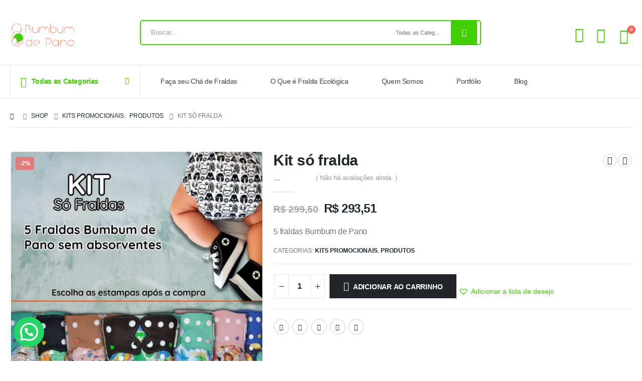

--- FILE ---
content_type: text/html; charset=UTF-8
request_url: https://www.bumbumdepanoeco.com.br/index.php/product/kit-so-fralda/
body_size: 38001
content:
<!DOCTYPE html>
<html lang="pt-BR" prefix="og: http://ogp.me/ns# fb: http://ogp.me/ns/fb#">
<head>
	<meta charset="UTF-8">
	<!--[if IE]><meta http-equiv='X-UA-Compatible' content='IE=edge,chrome=1'><![endif]-->
	<meta name="viewport" content="width=device-width, initial-scale=1.0, minimum-scale=1.0">
	<link rel="profile" href="http://gmpg.org/xfn/11" />
	<link rel="pingback" href="https://www.bumbumdepanoeco.com.br/xmlrpc.php" />

		<link rel="shortcut icon" href="//www.bumbumdepanoeco.com.br/wp-content/uploads/2022/06/Design-sem-nome-4.png" type="image/x-icon" />
		<link rel="apple-touch-icon" href="//www.bumbumdepanoeco.com.br/wp-content/uploads/2022/06/Design-sem-nome-4.png">
		<link rel="apple-touch-icon" sizes="120x120" href="//www.bumbumdepanoeco.com.br/wp-content/uploads/2022/06/Design-sem-nome-4.png">
		<link rel="apple-touch-icon" sizes="76x76" href="//www.bumbumdepanoeco.com.br/wp-content/themes/porto/images/logo/apple-touch-icon_76x76.png">
		<link rel="apple-touch-icon" sizes="152x152" href="//www.bumbumdepanoeco.com.br/wp-content/themes/porto/images/logo/apple-touch-icon_152x152.png">
	<title>Kit só fralda &#8211; Bumbum de Pano</title>
<meta name='robots' content='max-image-preview:large' />
<link rel="alternate" type="application/rss+xml" title="Feed para Bumbum de Pano &raquo;" href="https://www.bumbumdepanoeco.com.br/index.php/feed/" />
<link rel="alternate" type="application/rss+xml" title="Feed de comentários para Bumbum de Pano &raquo;" href="https://www.bumbumdepanoeco.com.br/index.php/comments/feed/" />
<link rel="alternate" type="application/rss+xml" title="Feed de comentários para Bumbum de Pano &raquo; Kit só fralda" href="https://www.bumbumdepanoeco.com.br/index.php/product/kit-so-fralda/feed/" />
<link rel="alternate" title="oEmbed (JSON)" type="application/json+oembed" href="https://www.bumbumdepanoeco.com.br/index.php/wp-json/oembed/1.0/embed?url=https%3A%2F%2Fwww.bumbumdepanoeco.com.br%2Findex.php%2Fproduct%2Fkit-so-fralda%2F" />
<link rel="alternate" title="oEmbed (XML)" type="text/xml+oembed" href="https://www.bumbumdepanoeco.com.br/index.php/wp-json/oembed/1.0/embed?url=https%3A%2F%2Fwww.bumbumdepanoeco.com.br%2Findex.php%2Fproduct%2Fkit-so-fralda%2F&#038;format=xml" />
<style id='wp-img-auto-sizes-contain-inline-css'>
img:is([sizes=auto i],[sizes^="auto," i]){contain-intrinsic-size:3000px 1500px}
/*# sourceURL=wp-img-auto-sizes-contain-inline-css */
</style>
<style id='wp-emoji-styles-inline-css'>

	img.wp-smiley, img.emoji {
		display: inline !important;
		border: none !important;
		box-shadow: none !important;
		height: 1em !important;
		width: 1em !important;
		margin: 0 0.07em !important;
		vertical-align: -0.1em !important;
		background: none !important;
		padding: 0 !important;
	}
/*# sourceURL=wp-emoji-styles-inline-css */
</style>
<link rel='stylesheet' id='wp-block-library-css' href='https://www.bumbumdepanoeco.com.br/wp-includes/css/dist/block-library/style.min.css?ver=6.9' media='all' />
<link rel='stylesheet' id='wc-blocks-style-css' href='https://www.bumbumdepanoeco.com.br/wp-content/plugins/woocommerce/assets/client/blocks/wc-blocks.css?ver=wc-10.0.5' media='all' />
<style id='global-styles-inline-css'>
:root{--wp--preset--aspect-ratio--square: 1;--wp--preset--aspect-ratio--4-3: 4/3;--wp--preset--aspect-ratio--3-4: 3/4;--wp--preset--aspect-ratio--3-2: 3/2;--wp--preset--aspect-ratio--2-3: 2/3;--wp--preset--aspect-ratio--16-9: 16/9;--wp--preset--aspect-ratio--9-16: 9/16;--wp--preset--color--black: #000000;--wp--preset--color--cyan-bluish-gray: #abb8c3;--wp--preset--color--white: #ffffff;--wp--preset--color--pale-pink: #f78da7;--wp--preset--color--vivid-red: #cf2e2e;--wp--preset--color--luminous-vivid-orange: #ff6900;--wp--preset--color--luminous-vivid-amber: #fcb900;--wp--preset--color--light-green-cyan: #7bdcb5;--wp--preset--color--vivid-green-cyan: #00d084;--wp--preset--color--pale-cyan-blue: #8ed1fc;--wp--preset--color--vivid-cyan-blue: #0693e3;--wp--preset--color--vivid-purple: #9b51e0;--wp--preset--color--primary: #40cf00;--wp--preset--color--secondary: #f05a28;--wp--preset--color--tertiary: #777777;--wp--preset--color--quaternary: #bcbdbd;--wp--preset--color--dark: #212529;--wp--preset--color--light: #ffffff;--wp--preset--gradient--vivid-cyan-blue-to-vivid-purple: linear-gradient(135deg,rgb(6,147,227) 0%,rgb(155,81,224) 100%);--wp--preset--gradient--light-green-cyan-to-vivid-green-cyan: linear-gradient(135deg,rgb(122,220,180) 0%,rgb(0,208,130) 100%);--wp--preset--gradient--luminous-vivid-amber-to-luminous-vivid-orange: linear-gradient(135deg,rgb(252,185,0) 0%,rgb(255,105,0) 100%);--wp--preset--gradient--luminous-vivid-orange-to-vivid-red: linear-gradient(135deg,rgb(255,105,0) 0%,rgb(207,46,46) 100%);--wp--preset--gradient--very-light-gray-to-cyan-bluish-gray: linear-gradient(135deg,rgb(238,238,238) 0%,rgb(169,184,195) 100%);--wp--preset--gradient--cool-to-warm-spectrum: linear-gradient(135deg,rgb(74,234,220) 0%,rgb(151,120,209) 20%,rgb(207,42,186) 40%,rgb(238,44,130) 60%,rgb(251,105,98) 80%,rgb(254,248,76) 100%);--wp--preset--gradient--blush-light-purple: linear-gradient(135deg,rgb(255,206,236) 0%,rgb(152,150,240) 100%);--wp--preset--gradient--blush-bordeaux: linear-gradient(135deg,rgb(254,205,165) 0%,rgb(254,45,45) 50%,rgb(107,0,62) 100%);--wp--preset--gradient--luminous-dusk: linear-gradient(135deg,rgb(255,203,112) 0%,rgb(199,81,192) 50%,rgb(65,88,208) 100%);--wp--preset--gradient--pale-ocean: linear-gradient(135deg,rgb(255,245,203) 0%,rgb(182,227,212) 50%,rgb(51,167,181) 100%);--wp--preset--gradient--electric-grass: linear-gradient(135deg,rgb(202,248,128) 0%,rgb(113,206,126) 100%);--wp--preset--gradient--midnight: linear-gradient(135deg,rgb(2,3,129) 0%,rgb(40,116,252) 100%);--wp--preset--font-size--small: 13px;--wp--preset--font-size--medium: 20px;--wp--preset--font-size--large: 36px;--wp--preset--font-size--x-large: 42px;--wp--preset--spacing--20: 0.44rem;--wp--preset--spacing--30: 0.67rem;--wp--preset--spacing--40: 1rem;--wp--preset--spacing--50: 1.5rem;--wp--preset--spacing--60: 2.25rem;--wp--preset--spacing--70: 3.38rem;--wp--preset--spacing--80: 5.06rem;--wp--preset--shadow--natural: 6px 6px 9px rgba(0, 0, 0, 0.2);--wp--preset--shadow--deep: 12px 12px 50px rgba(0, 0, 0, 0.4);--wp--preset--shadow--sharp: 6px 6px 0px rgba(0, 0, 0, 0.2);--wp--preset--shadow--outlined: 6px 6px 0px -3px rgb(255, 255, 255), 6px 6px rgb(0, 0, 0);--wp--preset--shadow--crisp: 6px 6px 0px rgb(0, 0, 0);}:where(.is-layout-flex){gap: 0.5em;}:where(.is-layout-grid){gap: 0.5em;}body .is-layout-flex{display: flex;}.is-layout-flex{flex-wrap: wrap;align-items: center;}.is-layout-flex > :is(*, div){margin: 0;}body .is-layout-grid{display: grid;}.is-layout-grid > :is(*, div){margin: 0;}:where(.wp-block-columns.is-layout-flex){gap: 2em;}:where(.wp-block-columns.is-layout-grid){gap: 2em;}:where(.wp-block-post-template.is-layout-flex){gap: 1.25em;}:where(.wp-block-post-template.is-layout-grid){gap: 1.25em;}.has-black-color{color: var(--wp--preset--color--black) !important;}.has-cyan-bluish-gray-color{color: var(--wp--preset--color--cyan-bluish-gray) !important;}.has-white-color{color: var(--wp--preset--color--white) !important;}.has-pale-pink-color{color: var(--wp--preset--color--pale-pink) !important;}.has-vivid-red-color{color: var(--wp--preset--color--vivid-red) !important;}.has-luminous-vivid-orange-color{color: var(--wp--preset--color--luminous-vivid-orange) !important;}.has-luminous-vivid-amber-color{color: var(--wp--preset--color--luminous-vivid-amber) !important;}.has-light-green-cyan-color{color: var(--wp--preset--color--light-green-cyan) !important;}.has-vivid-green-cyan-color{color: var(--wp--preset--color--vivid-green-cyan) !important;}.has-pale-cyan-blue-color{color: var(--wp--preset--color--pale-cyan-blue) !important;}.has-vivid-cyan-blue-color{color: var(--wp--preset--color--vivid-cyan-blue) !important;}.has-vivid-purple-color{color: var(--wp--preset--color--vivid-purple) !important;}.has-black-background-color{background-color: var(--wp--preset--color--black) !important;}.has-cyan-bluish-gray-background-color{background-color: var(--wp--preset--color--cyan-bluish-gray) !important;}.has-white-background-color{background-color: var(--wp--preset--color--white) !important;}.has-pale-pink-background-color{background-color: var(--wp--preset--color--pale-pink) !important;}.has-vivid-red-background-color{background-color: var(--wp--preset--color--vivid-red) !important;}.has-luminous-vivid-orange-background-color{background-color: var(--wp--preset--color--luminous-vivid-orange) !important;}.has-luminous-vivid-amber-background-color{background-color: var(--wp--preset--color--luminous-vivid-amber) !important;}.has-light-green-cyan-background-color{background-color: var(--wp--preset--color--light-green-cyan) !important;}.has-vivid-green-cyan-background-color{background-color: var(--wp--preset--color--vivid-green-cyan) !important;}.has-pale-cyan-blue-background-color{background-color: var(--wp--preset--color--pale-cyan-blue) !important;}.has-vivid-cyan-blue-background-color{background-color: var(--wp--preset--color--vivid-cyan-blue) !important;}.has-vivid-purple-background-color{background-color: var(--wp--preset--color--vivid-purple) !important;}.has-black-border-color{border-color: var(--wp--preset--color--black) !important;}.has-cyan-bluish-gray-border-color{border-color: var(--wp--preset--color--cyan-bluish-gray) !important;}.has-white-border-color{border-color: var(--wp--preset--color--white) !important;}.has-pale-pink-border-color{border-color: var(--wp--preset--color--pale-pink) !important;}.has-vivid-red-border-color{border-color: var(--wp--preset--color--vivid-red) !important;}.has-luminous-vivid-orange-border-color{border-color: var(--wp--preset--color--luminous-vivid-orange) !important;}.has-luminous-vivid-amber-border-color{border-color: var(--wp--preset--color--luminous-vivid-amber) !important;}.has-light-green-cyan-border-color{border-color: var(--wp--preset--color--light-green-cyan) !important;}.has-vivid-green-cyan-border-color{border-color: var(--wp--preset--color--vivid-green-cyan) !important;}.has-pale-cyan-blue-border-color{border-color: var(--wp--preset--color--pale-cyan-blue) !important;}.has-vivid-cyan-blue-border-color{border-color: var(--wp--preset--color--vivid-cyan-blue) !important;}.has-vivid-purple-border-color{border-color: var(--wp--preset--color--vivid-purple) !important;}.has-vivid-cyan-blue-to-vivid-purple-gradient-background{background: var(--wp--preset--gradient--vivid-cyan-blue-to-vivid-purple) !important;}.has-light-green-cyan-to-vivid-green-cyan-gradient-background{background: var(--wp--preset--gradient--light-green-cyan-to-vivid-green-cyan) !important;}.has-luminous-vivid-amber-to-luminous-vivid-orange-gradient-background{background: var(--wp--preset--gradient--luminous-vivid-amber-to-luminous-vivid-orange) !important;}.has-luminous-vivid-orange-to-vivid-red-gradient-background{background: var(--wp--preset--gradient--luminous-vivid-orange-to-vivid-red) !important;}.has-very-light-gray-to-cyan-bluish-gray-gradient-background{background: var(--wp--preset--gradient--very-light-gray-to-cyan-bluish-gray) !important;}.has-cool-to-warm-spectrum-gradient-background{background: var(--wp--preset--gradient--cool-to-warm-spectrum) !important;}.has-blush-light-purple-gradient-background{background: var(--wp--preset--gradient--blush-light-purple) !important;}.has-blush-bordeaux-gradient-background{background: var(--wp--preset--gradient--blush-bordeaux) !important;}.has-luminous-dusk-gradient-background{background: var(--wp--preset--gradient--luminous-dusk) !important;}.has-pale-ocean-gradient-background{background: var(--wp--preset--gradient--pale-ocean) !important;}.has-electric-grass-gradient-background{background: var(--wp--preset--gradient--electric-grass) !important;}.has-midnight-gradient-background{background: var(--wp--preset--gradient--midnight) !important;}.has-small-font-size{font-size: var(--wp--preset--font-size--small) !important;}.has-medium-font-size{font-size: var(--wp--preset--font-size--medium) !important;}.has-large-font-size{font-size: var(--wp--preset--font-size--large) !important;}.has-x-large-font-size{font-size: var(--wp--preset--font-size--x-large) !important;}
/*# sourceURL=global-styles-inline-css */
</style>

<style id='classic-theme-styles-inline-css'>
/*! This file is auto-generated */
.wp-block-button__link{color:#fff;background-color:#32373c;border-radius:9999px;box-shadow:none;text-decoration:none;padding:calc(.667em + 2px) calc(1.333em + 2px);font-size:1.125em}.wp-block-file__button{background:#32373c;color:#fff;text-decoration:none}
/*# sourceURL=/wp-includes/css/classic-themes.min.css */
</style>
<link rel='stylesheet' id='wdp-style-css' href='https://www.bumbumdepanoeco.com.br/wp-content/plugins/aco-woo-dynamic-pricing/assets/css/frontend.css?ver=4.5.10' media='all' />
<style id='woocommerce-inline-inline-css'>
.woocommerce form .form-row .required { visibility: visible; }
/*# sourceURL=woocommerce-inline-inline-css */
</style>
<link rel='stylesheet' id='brands-styles-css' href='https://www.bumbumdepanoeco.com.br/wp-content/plugins/woocommerce/assets/css/brands.css?ver=10.0.5' media='all' />
<link rel='preload' as='font' type='font/woff2' crossorigin='anonymous' id='tinvwl-webfont-font-css' href='https://www.bumbumdepanoeco.com.br/wp-content/plugins/ti-woocommerce-wishlist/assets/fonts/tinvwl-webfont.woff2?ver=xu2uyi' media='all' />
<link rel='stylesheet' id='tinvwl-webfont-css' href='https://www.bumbumdepanoeco.com.br/wp-content/plugins/ti-woocommerce-wishlist/assets/css/webfont.min.css?ver=2.10.0' media='all' />
<link rel='stylesheet' id='tinvwl-css' href='https://www.bumbumdepanoeco.com.br/wp-content/plugins/ti-woocommerce-wishlist/assets/css/public.min.css?ver=2.10.0' media='all' />
<link rel='stylesheet' id='elementor-frontend-css' href='https://www.bumbumdepanoeco.com.br/wp-content/plugins/elementor/assets/css/frontend.min.css?ver=3.28.4' media='all' />
<link rel='stylesheet' id='eael-general-css' href='https://www.bumbumdepanoeco.com.br/wp-content/plugins/essential-addons-for-elementor-lite/assets/front-end/css/view/general.min.css?ver=6.2.1' media='all' />
<link rel='stylesheet' id='bootstrap-css' href='https://www.bumbumdepanoeco.com.br/wp-content/uploads/porto_styles/bootstrap.css?ver=6.0.5' media='all' />
<link rel='stylesheet' id='porto-plugins-css' href='https://www.bumbumdepanoeco.com.br/wp-content/themes/porto/css/plugins.css?ver=6.9' media='all' />
<link rel='stylesheet' id='porto-theme-css' href='https://www.bumbumdepanoeco.com.br/wp-content/themes/porto/css/theme.css?ver=6.9' media='all' />
<link rel='stylesheet' id='porto-shortcodes-css' href='https://www.bumbumdepanoeco.com.br/wp-content/themes/porto/css/shortcodes.css?ver=6.0.5' media='all' />
<link rel='stylesheet' id='porto-theme-shop-css' href='https://www.bumbumdepanoeco.com.br/wp-content/themes/porto/css/theme_shop.css?ver=6.9' media='all' />
<link rel='stylesheet' id='porto-dynamic-style-css' href='https://www.bumbumdepanoeco.com.br/wp-content/uploads/porto_styles/dynamic_style.css?ver=6.0.5' media='all' />
<link rel='stylesheet' id='porto-style-css' href='https://www.bumbumdepanoeco.com.br/wp-content/themes/porto/style.css?ver=6.9' media='all' />
<style id='porto-style-inline-css'>
#header .logo,.side-header-narrow-bar-logo{max-width:130px}@media (min-width:1220px){#header .logo{max-width:130px}}@media (max-width:991px){#header .logo{max-width:110px}}@media (max-width:767px){#header .logo{max-width:110px}}#header.sticky-header .logo{max-width:100px}@media (min-width:992px){}#header .header-main .header-left,#header .header-main .header-center,#header .header-main .header-right,.fixed-header #header .header-main .header-left,.fixed-header #header .header-main .header-right,.fixed-header #header .header-main .header-center{padding-top:43px;padding-bottom:32px}@media (max-width:991px){#header .header-main .header-left,#header .header-main .header-center,#header .header-main .header-right,.fixed-header #header .header-main .header-left,.fixed-header #header .header-main .header-right,.fixed-header #header .header-main .header-center{padding-top:32px;padding-bottom:32px}}.page-top ul.breadcrumb > li.home{display:inline-block}.page-top ul.breadcrumb > li.home a{position:relative;width:14px;text-indent:-9999px}.page-top ul.breadcrumb > li.home a:after{content:"\e883";font-family:'porto';float:left;text-indent:0}.product-images .img-thumbnail .inner,.product-images .img-thumbnail .inner img{-webkit-transform:none;transform:none}#login-form-popup{position:relative;width:80%;max-width:525px;margin-left:auto;margin-right:auto}#login-form-popup .featured-box{margin-bottom:0;box-shadow:none;border:none;border-radius:0}#login-form-popup .featured-box .box-content{padding:45px 36px 30px;border:none}#login-form-popup .featured-box h2{text-transform:uppercase;font-size:15px;letter-spacing:.05em;font-weight:600;line-height:2}#login-form-popup .porto-social-login-section{margin-top:20px}.porto-social-login-section{background:#f4f4f2;text-align:center;padding:20px 20px 25px}.porto-social-login-section p{text-transform:uppercase;font-size:12px;color:#222529;font-weight:600;margin-bottom:8px}#login-form-popup .col2-set{margin-left:-20px;margin-right:-20px}#login-form-popup .col-1,#login-form-popup .col-2{padding-left:20px;padding-right:20px}@media (min-width:992px){#login-form-popup .col-1{border-right:1px solid #f5f6f6}}#login-form-popup .input-text{box-shadow:none;padding-top:10px;padding-bottom:10px;border-color:#ddd;border-radius:2px;line-height:1.5 !important}#login-form-popup .form-row{margin-bottom:20px}#login-form-popup .woocommerce-privacy-policy-text{display:none}#login-form-popup .button{border-radius:2px;padding:18px 24px;text-shadow:none;font-family:Open Sans,sans-serif;font-size:12px;letter-spacing:-0.025em}#login-form-popup label.inline{margin-top:15px;float:right;position:relative;cursor:pointer;line-height:1.5}#login-form-popup label.inline input[type=checkbox]{opacity:0;margin-right:8px;margin-top:0;margin-bottom:0}#login-form-popup label.inline span:before{content:'';position:absolute;border:1px solid #ddd;border-radius:1px;width:16px;height:16px;left:0;top:0;text-align:center;line-height:15px;font-family:'Font Awesome 5 Free';font-weight:900;font-size:9px;color:#aaa}#login-form-popup label.inline input[type=checkbox]:checked + span:before{content:'\f00c'}#login-form-popup .social-button i{font-size:16px;margin-right:8px}#login-form-popup p.status{color:#222529}.porto-social-login-section .google-plus{background:#dd4e31}.porto-social-login-section .facebook{background:#3a589d}.porto-social-login-section .twitter{background:#1aa9e1}.featured-box .porto-social-login-section i{color:#fff}.porto-social-login-section .social-button:hover{background:var(--primary)}html.panel-opened body > .mfp-bg{z-index:9042}html.panel-opened body > .mfp-wrap{z-index:9043}.ml-n-1{margin-left:-.1rem}.ml-n-2{margin-left:-.2rem}.mr-n-4{margin-right:-.4rem}.rounded{border-radius:6px !important}.custom-font,.custom-font h2{font-family:Segoe Script}.m-t-lg-xl{margin-top:40px !important}.woo-page-header{border-top:1px solid #e7e7e7}.wel-msg i{font-size:23.68px;color:#4dae65}#header .header-top .separator{height:50px;border-color:#fff}#header .share-links{margin-left:23px}#header .share-links a{width:25px;height:25px;margin:0 5px;font-size:1rem}#header .share-facebook{margin-right:0 !important}#header .searchform{max-width:680px;width:100%;margin-top:-10px;font-size:11px;border-width:2px;border-radius:5px}#header .searchform .selectric{padding-right:6px;padding-left:10px}#header .searchform .selectric,#header .searchform select{border-left-width:0;margin-right:0}#header .searchform button{padding:0 20.5px;background-color:#4dae65}#header .searchform.searchform-cats input{width:100%;padding-left:20px;font-size:13px}#header .searchform select,#header .searchform button,#header .searchform .selectric .label,#header .searchform input{height:46px;line-height:46px}#header .logo{margin-right:7.2rem}#mini-cart{margin-top:-13px;margin-left:10px}.cart-popup{margin-right:5.8rem}#header:not(.sticky-header) .header-bottom{border-top:1px solid #e7e7e7}#main-toggle-menu .menu-title:hover{background-color:#4dae65;color:#fff}#main-toggle-menu .menu-title{padding:22px 83px 22px 20px;background-color:#fff;color:#4dae65;border-left:1px solid;border-right:1px solid;border-color:#e7e7e7;font-size:14px;font-weight:600;text-transform:none;letter-spacing:-.025em}#main-toggle-menu .toggle-menu-wrap{width:117%;box-shadow:0 29px 29px rgba(0,0,0,0.1)}#main-toggle-menu .menu-title .toggle{margin-right:10px;font-size:20px;vertical-align:middle}#menu-main-menu > li{display:flex;padding:8px 5px 0;border-top:1px solid #e7e7e7}#menu-main-menu > li>a{width:75%;border-width:0}#menu-main-menu > li .arrow{position:static;margin-top:1px}#menu-main-menu li i{font-size:18px;vertical-align:middle}#menu-main-menu .popup>.inner{border-top-width:0;border-radius:0}#menu-main-menu .inner>.sub-menu{flex-wrap:wrap}#header .info-item a{color:#282d3b;font-weight:700;letter-spacing:-.025em}.mega-menu .tip{text-transform:uppercase}.menu-title:after{content:'\e81c';font-family:"porto";position:absolute;right:1.4rem}.searchform-fields span.text{width:100%;max-width:490px}.header-main .header-left,.searchform-popup{flex:1}*:not(#side-nav-panel):not(.product-share)>.share-links>.share-facebook,*:not(#side-nav-panel):not(.product-share)>.share-links>.share-twitter{float:right}.top-menu{margin-left:5px;margin-right:8px}.top-menu .menu-item a{display:inline-flex;align-items:center;margin:0 12px}.top-menu .menu-item i{margin-right:5px;font-size:16px}.top-menu,ul.products li.product-col .price{font-family:"Open Sans",sans-serif}.currency-switcher a,.view-switcher a{font-weight:400 !important;text-transform:uppercase !important}.view-switcher{margin-right:13px;margin-left:10px}.view-switcher i,.porto-block>p,.menu-block>a,.menu-block p,.flash-deals .add-links-wrap,.flash-deals .category-list,.custom-deal .onsale,.post-slide .post-meta{display:none !important}.side-nav-wrap .sidebar-menu > li.menu-item:hover{background-color:#f4f4f4}.sidebar-menu li.menu-item{position:static}.sidebar-menu > li.menu-item .popup:before{content:none}.banner-container sup{font-size:33%;font-weight:700;color:#222529;top:-1.3em;margin-right:16px;letter-spacing:-0.03em}.sale-text::before{content:'';position:absolute;top:9px;left:-7px;right:0;bottom:11px;width:2.34722em;background-color:#222529;z-index:-1;transform:rotate(-2deg)}.custom-text-1{font-size:2.5em;right:0.4rem;bottom:0}.custom-text-2{color:#ee8379;font-size:1.625em;right:1.2rem;bottom:0.7rem;transform:rotate(-30deg)}.custom-text-3{font-size:1.601875em;right:1.68552em;bottom:-0.6rem}.custom-text-1,.custom-text-3{color:#4dae65;transform:rotate(-30deg)}.d-menu-lg-none > a{display:none !important}.sidebar-menu .wide .popup>.inner{padding:30px}.side-menu-sub-title > a > i{display:block;font-size:3.5rem !important;color:#ccc}.side-menu-sub-title > a > i:before{margin:1.5rem 0}.side-menu-sub-title > a{font-size:.875rem !important;color:#222529 !important;padding-top:0 !important;padding-bottom:5px !important}.side-menu-sub-title > a,.sidebar-menu .wide li.sub > a{text-transform:uppercase;font-weight:700}.sidebar-menu li.side-menu-sub-title:not(:first-child){margin-top:30px}.side-nav-wrap .sidebar-menu .wide li.menu-item li.menu-item > a:hover{background:none;text-decoration:underline !important}.sidebar-menu .wide li.sub li.menu-item>ul.sub-menu{padding-left:0}.side-nav-wrap .sidebar-menu .wide.menu-section-dark li.menu-item li.menu-item > a{color:#bcbdbd}.menu-section-dark .side-menu-sub-title > a{color:#fff !important}#mini-cart .cart-subtotal{font-size:11px;line-height:1;letter-spacing:-.025em;color:#777;font-weight:400;margin-left:16px}#mini-cart .cart-price{color:#ee8379;font-size:15px;font-weight:600}.page-top .container:after{content:'';display:block;border-bottom:1px solid #e7e7e7;margin-top:12px}.resp-tabs-list li:last-child{border-radius:0}.porto-ibanner{margin-bottom:0}#main-toggle-menu .toggle-menu-wrap>ul,.product-image{border-width:0}.intro-carousel .owl-nav{left:50%;transform:translateX(-50%)}.star-rating{font-size:14px;letter-spacing:-0.125em;width:72px}ul.products li.product-col .price,ul.products li.product-col h3{letter-spacing:.005em}ul.products li.product-col h3{position:relative;color:#222329}.owl-carousel.show-nav-middle .owl-nav button:hover{background-color:#4dae65;border-color:#4dae65;color:#fff}.has-box-shadow .owl-carousel .owl-stage-outer::before,.has-box-shadow .owl-carousel .owl-stage-outer::after{content:'';position:absolute;top:0;height:100%;box-shadow:0 0 100px 140px rgba(255,255,255,0.6)}.has-box-shadow .owl-carousel .owl-stage-outer::before{left:0;z-index:2}.has-box-shadow .owl-carousel .owl-stage-outer::after{right:0}.owl-carousel.show-nav-middle .owl-nav .owl-next{right:-45px}.owl-carousel.show-nav-middle .owl-nav .owl-prev{left:-45px}.owl-carousel.show-nav-middle .owl-nav .owl-next,.owl-carousel.show-nav-middle .owl-nav .owl-prev{width:40px;height:80px;font-size:26px;color:#4dae65;background-color:#fff;border:1px solid #e9e9e9;transition:background-color .3s,color .3s}.category-container .products .product-category .thumb-info-title{padding-left:2rem}.category-container .products .sub-title{text-transform:none;font-size:18px;letter-spacing:-.025em !important;line-height:26px;font-weight:600 !important}.category-container .products .thumb-info-type{font-size:13px;letter-spacing:-.02em;line-height:22px;text-transform:none}.filter-products.show-category .products-filter{max-width:100%;flex-basis:100%;margin-bottom:20px;border-width:0}.filter-products.show-category .product-categories a::before{content:none !important}.filter-products.show-category .product-categories a{padding:7px 24px;margin:0 5px;border-radius:7px;color:#222529;font-size:13px;font-weight:600;letter-spacing:-.02em;line-height:22px;box-shadow:0 0 0 1px #e9e9e9;transition:border-width .3s,border-color .3s}.filter-products.show-category .product-categories a:hover,.filter-products.show-category .product-categories .current a{color:#4dae65 !important;box-shadow:0 0 0 2px #4dae65}.filter-products.show-category .products-filter+div{max-width:100%;flex-basis:100%;padding:0 15px}.filter-products .product-categories{display:flex;flex-wrap:wrap}.filter-products{padding:30px 0 27px 17px}.filter-products .products-filter h4{display:none}.special-products{padding:40px 33px 23px;border:2px solid #ee8379}.flash-text{position:absolute;top:2.5rem;z-index:3;left:calc( 50% + 10px );transform:translateX(-50%)}.flash-deals .sale-product-daily-deal{bottom:-41px;border-radius:30px}.flash-deals .product-content{margin-top:-99px;padding-bottom:3rem !important}.flash-deals .price{position:relative}.flash-deals .product-image img{min-height:300px}.offer-product{padding:45px 40px;border:2px solid #4dae65}.offer-product .sale-product-daily-deal{top:0;bottom:auto;max-width:300px}.offer-product .product-content{margin-top:-38px}.offer-product .inner img{margin-top:26px}.offer-product .products li.product-col h3{font-size:20px}.offer-product .add_to_cart_button{padding-left:45px;height:56px;line-height:56px;padding-right:45px;font-size:14px;border-radius:7px}.offer-product .add_to_cart_button::before{font-size:24px !important;font-weight:300 !important}.offer-product .quickview,.offer-product .yith-wcwl-add-to-wishlist a{height:56px;line-height:56px}.offer-product .add-links-wrap{margin-top:46px}.custom-deal .sale-product-daily-deal{padding:8px 0;margin-left:auto;margin-right:auto;color:#444}.custom-deal .products .sale-product-daily-deal::before{background-color:#f4f4f4;border-radius:30px}.custom-deal .products li.product:hover .product-image{box-shadow:none}.custom-deal .product-image:hover{z-index:0}.custom-deal .products .sale-product-daily-deal .porto_countdown-amount,.custom-deal .products .sale-product-daily-deal .porto_countdown-period{font-size:15px;font-weight:800;letter-spacing:.025em;line-height:26px}.custom-deal .products .sale-product-daily-deal .daily-deal-title{color:#444;letter-spacing:.025em}.post-slide .post-image{margin-bottom:14px !important}.post-carousel .post-slide .post-item span.cat-names{font-size:10px;font-weight:400;font-family:"Open Sans";letter-spacing:.005em}.post-slide h3{font-size:20px;font-family:Poppins;font-weight:600;margin-top:2px;margin-bottom:2px !important}.post-slide .post-excerpt{letter-spacing:-0.025em;color:#777}.brands-carousel .elementor-image img{margin:0 auto}.widget-subscribe > .email{width:calc( 100% - 215px - 17px);max-width:729px;margin-right:17px}.widget-subscribe .wpcf7-email{padding:15px;border:2px solid #bebebe}.widget-subscribe .wpcf7-submit{min-width:215px;max-height:53px;font-size:14px;font-weight:600;letter-spacing:-.05em;padding:14px}.widget .tagcloud a{font-size:14px !important;text-transform:uppercase;color:#fff;background:#272723;padding:12px 22px;border:none;border-radius:3px;letter-spacing:.05em}#footer .widget-title{font-size:15px}#footer .footer-main > .container{padding-top:3.7rem;padding-bottom:1rem}#footer .share-links{max-width:145px}#footer .share-instagram{margin-left:0 !important}#footer .share-links a{width:2.5rem;height:2.5rem;margin:8px 5px -5px;box-shadow:none;border:1px solid #e7e7e7}#footer .share-links a:hover{border-color:transparent}#footer .footer-bottom{padding:0 0 54px}#footer .footer-bottom .footer-center{padding-top:24px;border-top:1px solid #e7e7e7}.widget.widget_text li{margin-bottom:14px;font-size:13px}.footer-copyright{font-size:13px;letter-spacing:-.025em}@media (min-width:1440px){.container,.elementor-section.elementor-section-boxed > .elementor-container{max-width:1440px}}@media (min-width:992px) and (max-width:1459px){.container{max-width:none;padding:0 20px}.elementor-section.elementor-top-section:not(.elementor-section-full_width) > .elementor-container{max-width:none}.child-no-padding > .elementor-container{padding:0 !important}.feature-box-container .elementor-widget-container{padding-left:10px !important}.header-bottom .custom-html{display:none}}@media (max-width:991px){#mini-cart,#header .my-wishlist{margin-top:4px}#header .logo{margin-right:0}#header .header-top .custom-html,#header .header-top .separator{display:none}#header .header-main .my-account,#header .header-main .my-wishlist{font-size:30px;color:#282d3b}.offer-product{padding-left:10px;padding-right:10px}.owl-carousel.show-nav-middle .owl-nav .owl-next{right:-40px}.owl-carousel.show-nav-middle .owl-nav .owl-prev{left:-40px}.category-container .owl-carousel .owl-nav .owl-next{right:-5px}.category-container .owl-carousel .owl-nav .owl-prev{left:-5px}#side-nav-panel .bgimg-none{background-image:none !important}.d-menu-lg-none > a{display:block !important}.side-menu-sub-title > a{color:#fff !important}.m-t-lg-xl{margin-top:0 !important}}@media (max-width:767px){.filter-products.show-category .product-categories a{margin:0 0 15px}.cart-popup{margin-right:0}.feature-box-container .porto-sicon-box{justify-content:center}.has-box-shadow .owl-carousel .owl-stage-outer::before,.has-box-shadow .owl-carousel .owl-stage-outer::after{opacity:0}}@media (max-width:575px){.widget-subscribe > .email{width:calc( 50% - 17px )}.widget-subscribe .wpcf7-submit{width:50%;min-width:1px}.porto-ibanner-layer h2{white-space:nowrap;line-height:1.1 !important}#mini-cart .cart-subtotal{display:none}}@media (max-width:450px){.porto-ibanner-layer{left:10% !important;right:10% !important}}
/*# sourceURL=porto-style-inline-css */
</style>
<link rel='stylesheet' id='styles-child-css' href='https://www.bumbumdepanoeco.com.br/wp-content/themes/porto-child/style.css?ver=6.9' media='all' />
<!--n2css--><!--n2js--><script src="https://www.bumbumdepanoeco.com.br/wp-includes/js/jquery/jquery.min.js?ver=3.7.1" id="jquery-core-js"></script>
<script src="https://www.bumbumdepanoeco.com.br/wp-includes/js/jquery/jquery-migrate.min.js?ver=3.4.1" id="jquery-migrate-js"></script>
<script id="awd-script-js-extra">
var awdajaxobject = {"url":"https://www.bumbumdepanoeco.com.br/wp-admin/admin-ajax.php","nonce":"2199fb6633","priceGroup":"293.51","dynamicPricing":"","variablePricing":"","thousandSeparator":".","decimalSeparator":","};
//# sourceURL=awd-script-js-extra
</script>
<script src="https://www.bumbumdepanoeco.com.br/wp-content/plugins/aco-woo-dynamic-pricing/assets/js/frontend.js?ver=4.5.10" id="awd-script-js"></script>
<script src="https://www.bumbumdepanoeco.com.br/wp-content/plugins/woocommerce/assets/js/jquery-blockui/jquery.blockUI.min.js?ver=2.7.0-wc.10.0.5" id="jquery-blockui-js" data-wp-strategy="defer"></script>
<script id="wc-add-to-cart-js-extra">
var wc_add_to_cart_params = {"ajax_url":"/wp-admin/admin-ajax.php","wc_ajax_url":"/?wc-ajax=%%endpoint%%","i18n_view_cart":"Ver carrinho","cart_url":"https://www.bumbumdepanoeco.com.br/index.php/carrinho/","is_cart":"","cart_redirect_after_add":"no"};
//# sourceURL=wc-add-to-cart-js-extra
</script>
<script src="https://www.bumbumdepanoeco.com.br/wp-content/plugins/woocommerce/assets/js/frontend/add-to-cart.min.js?ver=10.0.5" id="wc-add-to-cart-js" defer data-wp-strategy="defer"></script>
<script id="wc-single-product-js-extra">
var wc_single_product_params = {"i18n_required_rating_text":"Selecione uma classifica\u00e7\u00e3o","i18n_rating_options":["1 de 5 estrelas","2 de 5 estrelas","3 de 5 estrelas","4 de 5 estrelas","5 de 5 estrelas"],"i18n_product_gallery_trigger_text":"Ver galeria de imagens em tela cheia","review_rating_required":"yes","flexslider":{"rtl":false,"animation":"slide","smoothHeight":true,"directionNav":false,"controlNav":"thumbnails","slideshow":false,"animationSpeed":500,"animationLoop":false,"allowOneSlide":false},"zoom_enabled":"","zoom_options":[],"photoswipe_enabled":"","photoswipe_options":{"shareEl":false,"closeOnScroll":false,"history":false,"hideAnimationDuration":0,"showAnimationDuration":0},"flexslider_enabled":""};
//# sourceURL=wc-single-product-js-extra
</script>
<script src="https://www.bumbumdepanoeco.com.br/wp-content/plugins/woocommerce/assets/js/frontend/single-product.min.js?ver=10.0.5" id="wc-single-product-js" defer data-wp-strategy="defer"></script>
<script src="https://www.bumbumdepanoeco.com.br/wp-content/plugins/woocommerce/assets/js/js-cookie/js.cookie.min.js?ver=2.1.4-wc.10.0.5" id="js-cookie-js" data-wp-strategy="defer"></script>
<script id="woocommerce-js-extra">
var woocommerce_params = {"ajax_url":"/wp-admin/admin-ajax.php","wc_ajax_url":"/?wc-ajax=%%endpoint%%","i18n_password_show":"Mostrar senha","i18n_password_hide":"Ocultar senha"};
//# sourceURL=woocommerce-js-extra
</script>
<script src="https://www.bumbumdepanoeco.com.br/wp-content/plugins/woocommerce/assets/js/frontend/woocommerce.min.js?ver=10.0.5" id="woocommerce-js" defer data-wp-strategy="defer"></script>
<link rel="https://api.w.org/" href="https://www.bumbumdepanoeco.com.br/index.php/wp-json/" /><link rel="alternate" title="JSON" type="application/json" href="https://www.bumbumdepanoeco.com.br/index.php/wp-json/wp/v2/product/1002" /><link rel="EditURI" type="application/rsd+xml" title="RSD" href="https://www.bumbumdepanoeco.com.br/xmlrpc.php?rsd" />
<meta name="generator" content="WordPress 6.9" />
<meta name="generator" content="WooCommerce 10.0.5" />
<link rel="canonical" href="https://www.bumbumdepanoeco.com.br/index.php/product/kit-so-fralda/" />
<link rel='shortlink' href='https://www.bumbumdepanoeco.com.br/?p=1002' />
		<script type="text/javascript">
		WebFontConfig = {
			google: { families: [ 'Poppins:200,300,400,500,600,700,800','Open+Sans:200,300,400,500,600,700,800' ] }
		};
		(function(d) {
			var wf = d.createElement('script'), s = d.scripts[0];
			wf.src = 'https://www.bumbumdepanoeco.com.br/wp-content/themes/porto/js/libs/webfont.js';
			wf.async = true;
			s.parentNode.insertBefore(wf, s);
		})(document);</script>
			<noscript><style>.woocommerce-product-gallery{ opacity: 1 !important; }</style></noscript>
	<meta name="generator" content="Elementor 3.28.4; features: additional_custom_breakpoints, e_local_google_fonts; settings: css_print_method-external, google_font-enabled, font_display-auto">
<style>.recentcomments a{display:inline !important;padding:0 !important;margin:0 !important;}</style>			<script  type="text/javascript">
				!function(f,b,e,v,n,t,s){if(f.fbq)return;n=f.fbq=function(){n.callMethod?
					n.callMethod.apply(n,arguments):n.queue.push(arguments)};if(!f._fbq)f._fbq=n;
					n.push=n;n.loaded=!0;n.version='2.0';n.queue=[];t=b.createElement(e);t.async=!0;
					t.src=v;s=b.getElementsByTagName(e)[0];s.parentNode.insertBefore(t,s)}(window,
					document,'script','https://connect.facebook.net/en_US/fbevents.js');
			</script>
			<!-- WooCommerce Facebook Integration Begin -->
			<script  type="text/javascript">

				fbq('init', '1267274740708221', {}, {
    "agent": "woocommerce-10.0.5-3.5.4"
});

				document.addEventListener( 'DOMContentLoaded', function() {
					// Insert placeholder for events injected when a product is added to the cart through AJAX.
					document.body.insertAdjacentHTML( 'beforeend', '<div class=\"wc-facebook-pixel-event-placeholder\"></div>' );
				}, false );

			</script>
			<!-- WooCommerce Facebook Integration End -->
						<style>
				.e-con.e-parent:nth-of-type(n+4):not(.e-lazyloaded):not(.e-no-lazyload),
				.e-con.e-parent:nth-of-type(n+4):not(.e-lazyloaded):not(.e-no-lazyload) * {
					background-image: none !important;
				}
				@media screen and (max-height: 1024px) {
					.e-con.e-parent:nth-of-type(n+3):not(.e-lazyloaded):not(.e-no-lazyload),
					.e-con.e-parent:nth-of-type(n+3):not(.e-lazyloaded):not(.e-no-lazyload) * {
						background-image: none !important;
					}
				}
				@media screen and (max-height: 640px) {
					.e-con.e-parent:nth-of-type(n+2):not(.e-lazyloaded):not(.e-no-lazyload),
					.e-con.e-parent:nth-of-type(n+2):not(.e-lazyloaded):not(.e-no-lazyload) * {
						background-image: none !important;
					}
				}
			</style>
			<!-- Google Tag Manager -->
<script>(function(w,d,s,l,i){w[l]=w[l]||[];w[l].push({'gtm.start':
new Date().getTime(),event:'gtm.js'});var f=d.getElementsByTagName(s)[0],
j=d.createElement(s),dl=l!='dataLayer'?'&l='+l:'';j.async=true;j.src=
'https://www.googletagmanager.com/gtm.js?id='+i+dl;f.parentNode.insertBefore(j,f);
})(window,document,'script','dataLayer','GTM-TBV6BH3');</script>
<!-- End Google Tag Manager -->

<meta name="google-site-verification" content="iWSYpTl7beUS3946YyQ01FQKo0rgJSpfJ6zlI41QtGY" />		<style id="wp-custom-css">
			#header .searchform button{
	background-color: #40cf00;
}

#header .searchform, .fixed-header #header.sticky-header .searchform{
	border-color: #40cf00;
}

#main-toggle-menu .menu-title{
	color: #40cf00;
}

#main-toggle-menu .menu-title:hover{
	background-color: #40cf00;
}

.filter-products .product-categories{
	border: 2px solid #40cf00;
	padding: 15px;
	display:flex;
	border-radius:10px
}

.mb-0{
	padding:8px;
}

.header-main .header-contact a:hover, #header .top-links > li.menu-item:hover > a, #header .top-links > li.menu-item > a.active, #header .top-links > li.menu-item > a.focus, #header .top-links > li.menu-item.has-sub:hover > a, #header .searchform-popup .search-toggle:hover, .header-wrapper .custom-html a:not(.btn):hover, #header .my-account, #header .my-wishlist{
	color: #40cf00;
	font-size: 30px;
}

.Simple-Line-Icons-heart{
	color: #40cf00;
	font-size: 30px;
}

/*#mini-cart .cart-subtotal{
	display:none;
}*/

#mini-cart .cart-subtotal, #mini-cart .minicart-icon{
	height:1px;
	color:#40cf00;
}

#mini-cart .cart-popup{
	margin-right:0 !important;
	margin-top: 15px;
}


.woocommerce-MyAccount-content .box-content .box-with-icon .row .col-md-4.col-sm-6.col-12.m-b-md:nth-of-type(5){
	display:none;
} 

.woocommerce-MyAccount-navigation-link.woocommerce-MyAccount-navigation-link--tinv_wishlist{
	display:none !important;
}

.offer-product .product-content{
	margin-top: 0;
}

#categorias-carrossel .owl-carousel .owl-item img{
	border-radius:50%;
}

/*Responsivo*/
@media(max-width:414px){
.single-product .variations{
	border:1px solid #40cf00 !important;
	padding: 5px !important;
	display:flex;
	justify-content:center;
	border-radius:5px;
}
	
	.btn-link{
		position:absolute;
		top:0;
		left:0;
		width:100%;
		height:100%;
	}
	
	.btn-link .elementor-widget-container, .btn-link .elementor-button-wrapper{
		height:100%;
	}
	
	.btn-link a{
		width:100%;
		height:100%;
	}
	
	#mini-cart{
		top:-9px
	}
	
	.porto-icon-user-2{
		color:#40cf00
	}
}

		</style>
		
<!-- START - Open Graph and Twitter Card Tags 3.3.5 -->
 <!-- Facebook Open Graph -->
  <meta property="og:locale" content="pt_BR"/>
  <meta property="og:site_name" content="Bumbum de Pano"/>
  <meta property="og:title" content="Kit só fralda"/>
  <meta property="og:url" content="https://www.bumbumdepanoeco.com.br/index.php/product/kit-so-fralda/"/>
  <meta property="og:type" content="product"/>
  <meta property="og:description" content="5 fraldas Bumbum de Pano"/>
 <!-- Google+ / Schema.org -->
 <!-- Twitter Cards -->
  <meta name="twitter:title" content="Kit só fralda"/>
  <meta name="twitter:url" content="https://www.bumbumdepanoeco.com.br/index.php/product/kit-so-fralda/"/>
  <meta name="twitter:description" content="5 fraldas Bumbum de Pano"/>
  <meta name="twitter:card" content="summary_large_image"/>
 <!-- SEO -->
 <!-- Misc. tags -->
  <meta name="twitter:label1" content="Price"/>
  <meta name="twitter:data1" content="293.51 BRL"/>
  <meta property="product:price:amount" content="293.51"/>
  <meta property="product:price:currency" content="BRL"/>
  <meta property="product:availability" content="instock"/>
 <!-- is_singular | is_product -->
<!-- END - Open Graph and Twitter Card Tags 3.3.5 -->
	
<link rel='stylesheet' id='joinchat-css' href='https://www.bumbumdepanoeco.com.br/wp-content/plugins/creame-whatsapp-me/public/css/joinchat-btn.min.css?ver=6.0.6' media='all' />
<style id='joinchat-inline-css'>
.joinchat{--ch:142;--cs:70%;--cl:49%;--bw:1}
/*# sourceURL=joinchat-inline-css */
</style>
</head>
<body class="wp-singular product-template-default single single-product postid-1002 wp-embed-responsive wp-theme-porto wp-child-theme-porto-child theme-porto woocommerce woocommerce-page woocommerce-no-js tinvwl-theme-style login-popup full blog-1 elementor-default elementor-kit-845">

	<div class="page-wrapper"><!-- page wrapper -->

		
								<!-- header wrapper -->
			<div class="header-wrapper">
								

	<header id="header" class="header-builder">
	
	<div class="header-main"><div class="header-row container"><div class="header-col header-left"><a class="mobile-toggle"><i class="fas fa-bars"></i></a>		<div class="logo">
		<a href="https://www.bumbumdepanoeco.com.br/" title="Bumbum de Pano - "  rel="home">
		<img class="img-responsive standard-logo retina-logo" src="//www.bumbumdepanoeco.com.br/wp-content/uploads/2022/06/logo-ok_02.png" alt="Bumbum de Pano" />	</a>
			</div>
		<div class="searchform-popup"><a class="search-toggle"><i class="fas fa-search"></i><span class="search-text">Buscar</span></a>	<form action="https://www.bumbumdepanoeco.com.br/" method="get"
		class="searchform searchform-cats">
		<div class="searchform-fields">
			<span class="text"><input name="s" type="text" value="" placeholder="Buscar..." autocomplete="off" /></span>
							<input type="hidden" name="post_type" value="product"/>
				<select  name='product_cat' id='product_cat' class='cat'>
	<option value='0'>Todas as Categorias</option>
	<option class="level-0" value="uncategorized">Uncategorized</option>
	<option class="level-0" value="cha-de-fraldas">CHÁ DE FRALDAS</option>
	<option class="level-1" value="cha-de-fralda-ecologica-da-maite">&nbsp;&nbsp;&nbsp;Chá de Fralda Ecológica da Maitê</option>
	<option class="level-1" value="cha-de-fralda-ecologica-do-pedro">&nbsp;&nbsp;&nbsp;Chá de Fralda Ecológica do Pedro</option>
	<option class="level-1" value="cha-de-fralda-ecologicas-do-andre-bernardo">&nbsp;&nbsp;&nbsp;Chá de Fralda Ecologicas do André Bernardo</option>
	<option class="level-1" value="cha-de-fraldas-ecologicas-da-nehanda">&nbsp;&nbsp;&nbsp;Chá de Fraldas ecológicas da Nehanda</option>
	<option class="level-1" value="cha-de-fraldas-do-joaquim">&nbsp;&nbsp;&nbsp;Chá de Fraldas do Joaquim</option>
	<option class="level-0" value="ofertas">OFERTAS</option>
	<option class="level-0" value="fraldas-absorventes-e-acessorios">Fraldas, absorventes e acessórios</option>
	<option class="level-1" value="fraldas-bumbum-de-pano">&nbsp;&nbsp;&nbsp;Fraldas Bumbum de Pano</option>
	<option class="level-1" value="absorventes">&nbsp;&nbsp;&nbsp;Absorventes</option>
	<option class="level-1" value="recem-nascido">&nbsp;&nbsp;&nbsp;Recém Nascido</option>
	<option class="level-1" value="tam-especial-ate-30kg">&nbsp;&nbsp;&nbsp;Tam. Especial até 30kg</option>
	<option class="level-1" value="geriatricas">&nbsp;&nbsp;&nbsp;Geriátricas</option>
	<option class="level-1" value="sacos-impermeaveis">&nbsp;&nbsp;&nbsp;Sacos Impermeaveis</option>
	<option class="level-2" value="saco-m-30x40">&nbsp;&nbsp;&nbsp;&nbsp;&nbsp;&nbsp;Saco M 30&#215;40</option>
	<option class="level-2" value="saco-p-20x30">&nbsp;&nbsp;&nbsp;&nbsp;&nbsp;&nbsp;Saco P &#8211; 20&#215;30</option>
	<option class="level-2" value="lavanderia-70x40">&nbsp;&nbsp;&nbsp;&nbsp;&nbsp;&nbsp;Lavanderia 70&#215;40</option>
	<option class="level-1" value="acessorios">&nbsp;&nbsp;&nbsp;acessórios</option>
	<option class="level-1" value="fraldas-importadas">&nbsp;&nbsp;&nbsp;Fraldas Importadas</option>
	<option class="level-0" value="kits-promocionais">KITS PROMOCIONAIS</option>
	<option class="level-0" value="produtos">PRODUTOS</option>
	<option class="level-1" value="cuidados-naturais">&nbsp;&nbsp;&nbsp;Cuidados Naturais</option>
	<option class="level-1" value="ambar-baltico">&nbsp;&nbsp;&nbsp;Âmbar báltico</option>
	<option class="level-2" value="colar-para-bebes">&nbsp;&nbsp;&nbsp;&nbsp;&nbsp;&nbsp;Colar para Bebês</option>
	<option class="level-2" value="pulseira-regulavel-10cm-a-20cm">&nbsp;&nbsp;&nbsp;&nbsp;&nbsp;&nbsp;Pulseira regulável (10cm a 20cm)</option>
	<option class="level-1" value="roupas-com-protecao-uv-50">&nbsp;&nbsp;&nbsp;Roupas com Proteção UV 50+</option>
	<option class="level-1" value="carregador-ergonomico">&nbsp;&nbsp;&nbsp;Canguru/Carregador Ergonômico</option>
	<option class="level-1" value="cueca-calcinha-de-desfralde">&nbsp;&nbsp;&nbsp;Cueca/Calcinha de Desfralde</option>
	<option class="level-1" value="mordedores-montessori">&nbsp;&nbsp;&nbsp;Mordedores Montessori</option>
	<option class="level-1" value="meias-sapatinhos-antiderrapante">&nbsp;&nbsp;&nbsp;Meias/ Sapatinhos Antiderrapante</option>
	<option class="level-1" value="cuidados-femininos">&nbsp;&nbsp;&nbsp;Cuidados femininos</option>
	<option class="level-2" value="absorvente-p-amamentacao">&nbsp;&nbsp;&nbsp;&nbsp;&nbsp;&nbsp;Absorvente p/ Amamentação</option>
	<option class="level-2" value="absorvente-menstrual">&nbsp;&nbsp;&nbsp;&nbsp;&nbsp;&nbsp;Absorvente Menstrual</option>
	<option class="level-2" value="coletor-menstrual">&nbsp;&nbsp;&nbsp;&nbsp;&nbsp;&nbsp;Coletor Menstrual</option>
</select>
			<span class="button-wrap">
							<button class="btn btn-special" title="Buscar" type="submit"><i class="fas fa-search"></i></button>
						</span>
		</div>
				<div class="live-search-list"></div>
			</form>
	</div></div><div class="header-col header-right"><div class="custom-html"><div class="d-flex icon-menu">
	<div class="menu-item">
		<a href="https://www.bumbumdepanoeco.com.br/index.php/lista-de-desejos/">
			
		</a>
	</div>
	<div class="menu-item">
		<a href="#">
			
		</a>
	</div>
	<div class="menu-item">
		<a href="#">
			
		</a>
	</div>
	<div class="menu-item">
		<a href="https://www.bumbumdepanoeco.com.br/index.php/lista-de-desejos/">
			<i class="Simple-Line-Icons-heart"></i>
			
		</a>
	</div>		
</div></div><a href="https://www.bumbumdepanoeco.com.br/index.php/minha-conta/" title="My Account" class="my-account"><i class="porto-icon-user-2"></i></a>		<div id="mini-cart" class="mini-cart simple">
			<div class="cart-head">
			<span class="cart-icon"><i class="minicart-icon porto-icon-cart-thick"></i><span class="cart-items">0</span></span><span class="cart-items-text">0 itens</span>			</div>
					<div class="cart-popup widget_shopping_cart">
				<div class="widget_shopping_cart_content">
									<div class="cart-loading"></div>
								</div>
			</div>
						</div>
		</div></div></div><div class="header-bottom main-menu-wrap"><div class="header-row container"><div class="header-col header-left"><div id="main-toggle-menu" class="closed"><div class="menu-title closed"><div class="toggle"></div>Todas as Categorias</div><div class="toggle-menu-wrap side-nav-wrap"><ul id="menu-main-menu" class="sidebar-menu"><li id="nav-menu-item-891" class="menu-item menu-item-type-custom menu-item-object-custom menu-item-has-children  has-sub narrow "><a href="https://www.bumbumdepanoeco.com.br/index.php/product-category/cha-de-fraldas/">CHÁ DE FRALDAS</a><span class="arrow"></span>
<div class="popup"><div class="inner" style=""><ul class="sub-menu">
	<li id="nav-menu-item-4119" class="menu-item menu-item-type-custom menu-item-object-custom " data-cols="1"><a href="https://www.bumbumdepanoeco.com.br/index.php/product-category/cha-de-fraldas/cha-de-fraldas-do-joaquim/?count=36&#038;paged=&#038;orderby=menu_order">Chá de Fraldas do Joaquim</a></li>
	<li id="nav-menu-item-4037" class="menu-item menu-item-type-custom menu-item-object-custom " data-cols="1"><a href="https://www.bumbumdepanoeco.com.br/index.php/product-category/cha-de-fraldas/cha-de-fraldas-ecologicas-da-nehanda/">Chá de Fraldas da Nehanda</a></li>
	<li id="nav-menu-item-3877" class="menu-item menu-item-type-custom menu-item-object-custom " data-cols="1"><a href="https://www.bumbumdepanoeco.com.br/index.php/product-category/cha-de-fraldas/cha-de-fraldas-ecologicas-do-miguel/?orderby=price-desc&#038;count=36">Chá de fralda ecológica do Miguel</a></li>
	<li id="nav-menu-item-3441" class="menu-item menu-item-type-custom menu-item-object-custom " data-cols="1" style="background-image:url(//www.bumbumdepanoeco.com.br/wp-content/uploads/2022/06/20221031_005236_0000.png);;background-position:center top;;background-size:inherit;"><a href="https://www.bumbumdepanoeco.com.br/index.php/product-category/cha-de-fraldas/cha-de-fralda-ecologica-do-pedro/?count=36&#038;paged=&#038;orderby=date" class=" has-preview">Chá de Fralda Ecológica do Pedro<span class="thumb-info thumb-info-preview"><span class="thumb-info-wrapper"><span class="thumb-info-image fixed-image" style="background-image: url(//www.bumbumdepanoeco.com.br/wp-content/uploads/2023/02/png_20230207_092443_0000.png);"></span></span></span></a></li>
	<li id="nav-menu-item-2888" class="menu-item menu-item-type-custom menu-item-object-custom " data-cols="1" style="background-image:url(//www.bumbumdepanoeco.com.br/wp-content/uploads/2023/01/20230102_165506_0000.png);;background-position:right top;;background-size:cover;"><a href="https://www.bumbumdepanoeco.com.br/index.php/product-category/cha-de-fraldas/cha-de-fralda-ecologica-da-maite/?count=36&#038;paged=&#038;orderby=date" class=" has-preview">Chá de Fralda Ecológica da Maitê<span class="thumb-info thumb-info-preview"><span class="thumb-info-wrapper"><span class="thumb-info-image" style="background-image: url(//www.bumbumdepanoeco.com.br/wp-content/uploads/2023/01/20230102_165437_0000.png);"></span></span></span></a></li>
	<li id="nav-menu-item-3479" class="menu-item menu-item-type-custom menu-item-object-custom " data-cols="1"><a href="https://www.bumbumdepanoeco.com.br/index.php/product-category/cha-de-fraldas/cha-de-fralda-ecologicas-do-andre-bernardo/?orderby=price">Chá de Fralda Ecológica do André Bernardo</a></li>
</ul></div></div>
</li>
<li id="nav-menu-item-900" class="menu-item menu-item-type-custom menu-item-object-custom  narrow "><a href="https://www.bumbumdepanoeco.com.br/index.php/product-category/kits-promocionais/">KITS PROMOCIONAIS</a></li>
<li id="nav-menu-item-892" class="menu-item menu-item-type-custom menu-item-object-custom  narrow "><a href="https://www.bumbumdepanoeco.com.br/index.php/product-category/ofertas/" class=" has-preview">OFERTAS<span class="thumb-info thumb-info-preview"><span class="thumb-info-wrapper"><span class="thumb-info-image" style="background-image: url(//www.bumbumdepanoeco.com.br/wp-content/uploads/2022/10/20221031_001803_0000.png);"></span></span></span></a></li>
<li id="nav-menu-item-3642" class="menu-item menu-item-type-custom menu-item-object-custom menu-item-has-children  has-sub narrow "><a href="https://www.bumbumdepanoeco.com.br/index.php/product-category/produtos/">PRODUTOS</a><span class="arrow"></span>
<div class="popup"><div class="inner" style=""><ul class="sub-menu">
	<li id="nav-menu-item-893" class="menu-item menu-item-type-custom menu-item-object-custom menu-item-has-children  sub" data-cols="1"><a href="https://www.bumbumdepanoeco.com.br/index.php/product-category/fraldas-absorventes-e-acessorios/">&#8211; Fraldas, Absorventes e Acessórios</a>
	<ul class="sub-menu">
		<li id="nav-menu-item-894" class="menu-item menu-item-type-custom menu-item-object-custom "><a href="https://www.bumbumdepanoeco.com.br/index.php/product-category/fraldas-absorventes-e-acessorios/fraldas-bumbum-de-pano/">Fraldas Bumbum de Pano</a></li>
		<li id="nav-menu-item-2452" class="menu-item menu-item-type-custom menu-item-object-custom "><a href="https://www.bumbumdepanoeco.com.br/index.php/product-category/fraldas-absorventes-e-acessorios/fraldas-importadas/">Fraldas Importadas</a></li>
		<li id="nav-menu-item-895" class="menu-item menu-item-type-custom menu-item-object-custom "><a href="https://www.bumbumdepanoeco.com.br/index.php/product-category/fraldas-absorventes-e-acessorios/absorventes/">Absorventes</a></li>
		<li id="nav-menu-item-2172" class="menu-item menu-item-type-custom menu-item-object-custom "><a href="https://www.bumbumdepanoeco.com.br/index.php/product-category/fraldas-absorventes-e-acessorios/sacos-impermeaveis/">Sacos Impermeáveis</a></li>
		<li id="nav-menu-item-2359" class="menu-item menu-item-type-custom menu-item-object-custom "><a href="https://www.bumbumdepanoeco.com.br/index.php/product-category/fraldas-absorventes-e-acessorios/acessorios/">Acessórios</a></li>
		<li id="nav-menu-item-952" class="menu-item menu-item-type-custom menu-item-object-custom "><a href="https://www.bumbumdepanoeco.com.br/index.php/product-category/fraldas-absorventes-e-acessorios/tam-especial-ate-30kg/">Tam. Especial até 30Kg</a></li>
		<li id="nav-menu-item-953" class="menu-item menu-item-type-custom menu-item-object-custom "><a href="https://www.bumbumdepanoeco.com.br/index.php/product-category/fraldas-absorventes-e-acessorios/geriatricas/">Geriátricas</a></li>
	</ul>
</li>
	<li id="nav-menu-item-904" class="menu-item menu-item-type-custom menu-item-object-custom menu-item-has-children  sub" data-cols="1"><a href="https://www.bumbumdepanoeco.com.br/index.php/product-category/ambar-baltico/">&#8211; Âmbar Báltico</a>
	<ul class="sub-menu">
		<li id="nav-menu-item-905" class="menu-item menu-item-type-custom menu-item-object-custom menu-item-has-children "><a href="https://www.bumbumdepanoeco.com.br/index.php/product-category/ambar-baltico/colar-para-bebes/">Colar para Bebês</a>
		<ul class="sub-menu">
			<li id="nav-menu-item-2147" class="menu-item menu-item-type-custom menu-item-object-custom menu-item-has-children "><a href="https://www.bumbumdepanoeco.com.br/index.php/product-category/cuidados-femininos/">&#8211; Cuidados Femininos</a>
			<ul class="sub-menu">
				<li id="nav-menu-item-2148" class="menu-item menu-item-type-custom menu-item-object-custom "><a href="https://www.bumbumdepanoeco.com.br/index.php/product-category/cuidados-femininos/absorvente-menstrual/">Absorvente Menstrual</a></li>
				<li id="nav-menu-item-2150" class="menu-item menu-item-type-custom menu-item-object-custom "><a href="https://www.bumbumdepanoeco.com.br/index.php/product-category/cuidados-femininos/coletor-menstrual/">Coletor Menstrual</a></li>
				<li id="nav-menu-item-2149" class="menu-item menu-item-type-custom menu-item-object-custom "><a href="https://www.bumbumdepanoeco.com.br/index.php/product-category/cuidados-femininos/absorvente-p-amamentacao/">Absorvente para Amamentação</a></li>
			</ul>
</li>
		</ul>
</li>
		<li id="nav-menu-item-906" class="menu-item menu-item-type-custom menu-item-object-custom "><a href="https://www.bumbumdepanoeco.com.br/index.php/product-category/ambar-baltico/pulseira-regulavel-10cm-a-20cm/">Pulseira Regulável (10cm a 20cm)</a></li>
	</ul>
</li>
	<li id="nav-menu-item-899" class="menu-item menu-item-type-custom menu-item-object-custom " data-cols="1"><a href="https://www.bumbumdepanoeco.com.br/index.php/product-category/cuidados-naturais/">&#8211; Cuidados Naturais</a></li>
	<li id="nav-menu-item-908" class="menu-item menu-item-type-custom menu-item-object-custom " data-cols="1"><a href="https://www.bumbumdepanoeco.com.br/index.php/product-category/cueca-calcinha-de-desfralde/">&#8211; Cueca/Calcinha de Desfralde</a></li>
	<li id="nav-menu-item-907" class="menu-item menu-item-type-custom menu-item-object-custom " data-cols="1"><a href="https://www.bumbumdepanoeco.com.br/index.php/product-category/carregador-ergonomico/">&#8211; Carregador Ergonômico</a></li>
	<li id="nav-menu-item-902" class="menu-item menu-item-type-custom menu-item-object-custom " data-cols="1"><a href="https://www.bumbumdepanoeco.com.br/index.php/product-category/mordedores-montessori/">&#8211; Mordedores Montessori</a></li>
	<li id="nav-menu-item-903" class="menu-item menu-item-type-custom menu-item-object-custom " data-cols="1"><a href="https://www.bumbumdepanoeco.com.br/index.php/product-category/meias-sapatinhos-antiderrapante/">&#8211; Meias/Sapatinhos Antiderrapante</a></li>
</ul></div></div>
</li>
<li id="nav-menu-item-901" class="menu-item menu-item-type-custom menu-item-object-custom  narrow "><a href="https://www.bumbumdepanoeco.com.br/index.php/product-category/roupas-com-protecao-uv-50/">&#8211; Roupas com Proteção UV 50</a></li>
</ul></div></div><ul id="menu-secondary-menu" class="secondary-menu main-menu mega-menu"><li id="nav-menu-item-887" class="menu-item menu-item-type-post_type menu-item-object-page narrow"><a href="https://www.bumbumdepanoeco.com.br/index.php/cha-de-fraldas/">Faça seu Chá de Fraldas</a></li>
<li id="nav-menu-item-888" class="menu-item menu-item-type-post_type menu-item-object-page narrow"><a href="https://www.bumbumdepanoeco.com.br/index.php/o-que-e-fralda-ecologica/">O Que é Fralda Ecológica</a></li>
<li id="nav-menu-item-889" class="menu-item menu-item-type-post_type menu-item-object-page narrow"><a href="https://www.bumbumdepanoeco.com.br/index.php/quem-somos/">Quem Somos</a></li>
<li id="nav-menu-item-2047" class="menu-item menu-item-type-post_type menu-item-object-page narrow"><a href="https://www.bumbumdepanoeco.com.br/index.php/portfolio/">Portfólio</a></li>
<li id="nav-menu-item-890" class="menu-item menu-item-type-post_type menu-item-object-page narrow"><a href="https://www.bumbumdepanoeco.com.br/index.php/blog/">Blog</a></li>
</ul></div></div></div>	</header>

							</div>
			<!-- end header wrapper -->
		
		
				<section class="page-top page-header-6">
		<div class="container hide-title">
	<div class="row">
		<div class="col-lg-12 clearfix">
			<div class="pt-right d-none">
				<h1 class="page-title">Kit só fralda</h1>
							</div>
							<div class="breadcrumbs-wrap pt-left">
					<ul class="breadcrumb" itemscope itemtype="http://schema.org/BreadcrumbList"><li class="home" itemprop="itemListElement" itemscope itemtype="http://schema.org/ListItem"><a itemtype="http://schema.org/Thing" itemprop="item" href="https://www.bumbumdepanoeco.com.br" title="Go to Home Page"><span itemprop="name">Home</span><meta itemprop="position" content="1" /></a><i class="delimiter delimiter-2"></i></li><li itemprop="itemListElement" itemscope itemtype="http://schema.org/ListItem"><a itemtype="http://schema.org/Thing" itemprop="item" href="https://www.bumbumdepanoeco.com.br/index.php/shop/"><span itemprop="name">Shop</span><meta itemprop="position" content="2" /></a><i class="delimiter delimiter-2"></i></li><li><span itemprop="itemListElement" itemscope itemtype="http://schema.org/ListItem"><a itemtype="http://schema.org/Thing" itemprop="item" href="https://www.bumbumdepanoeco.com.br/index.php/product-category/kits-promocionais/" ><span itemprop="name">KITS PROMOCIONAIS</span><meta itemprop="position" content="3" /></a></span>, <span itemprop="itemListElement" itemscope itemtype="http://schema.org/ListItem"><a itemtype="http://schema.org/Thing" itemprop="item" href="https://www.bumbumdepanoeco.com.br/index.php/product-category/produtos/" ><span itemprop="name">PRODUTOS</span><meta itemprop="position" content="4" /></a></span><i class="delimiter delimiter-2"></i></li><li>Kit só fralda</li></ul>				</div>
								</div>
	</div>
</div>
	</section>
	
		<div id="main" class="column1 boxed"><!-- main -->

			<div class="container">
			<div class="row main-content-wrap">

			<!-- main content -->
			<div class="main-content col-lg-12">

			
	<div id="primary" class="content-area"><main id="content" class="site-main" role="main">

					
			<div class="woocommerce-notices-wrapper"></div>
<div id="product-1002" class="product type-product post-1002 status-publish first instock product_cat-kits-promocionais product_cat-produtos has-post-thumbnail sale shipping-taxable purchasable product-type-simple product-layout-default">

	<div class="product-summary-wrap">
					<div class="row">
				<div class="summary-before col-md-5">
							<div class="labels"><div class="onsale">-2%</div></div><div class="product-images images">
	<div class="product-image-slider owl-carousel show-nav-hover has-ccols ccols-1"><div class="img-thumbnail"><div class="inner"><img fetchpriority="high" width="600" height="600" src="https://www.bumbumdepanoeco.com.br/wp-content/uploads/2022/06/KIT_20231123_182817_0000-600x600.png" class="woocommerce-main-image img-responsive" alt="" href="https://www.bumbumdepanoeco.com.br/wp-content/uploads/2022/06/KIT_20231123_182817_0000.png" title="KIT_20231123_182817_0000" decoding="async" srcset="https://www.bumbumdepanoeco.com.br/wp-content/uploads/2022/06/KIT_20231123_182817_0000-600x600.png 600w, https://www.bumbumdepanoeco.com.br/wp-content/uploads/2022/06/KIT_20231123_182817_0000-400x400.png 400w" sizes="(max-width: 600px) 100vw, 600px" /></div></div></div><span class="zoom" data-index="0"><i class="porto-icon-plus"></i></span></div>

<div class="product-thumbnails thumbnails">
	<div class="product-thumbs-slider owl-carousel has-ccols ccols-4"><div class="img-thumbnail"><img class="woocommerce-main-thumb img-responsive" alt="KIT_20231123_182817_0000" src="https://www.bumbumdepanoeco.com.br/wp-content/uploads/2022/06/KIT_20231123_182817_0000-150x150.png" /></div></div></div>
						</div>

			<div class="summary entry-summary col-md-7">
							<h2 class="product_title entry-title show-product-nav">
		Kit só fralda	</h2>
<div class="product-nav">		<div class="product-prev">
			<a href="https://www.bumbumdepanoeco.com.br/index.php/product/kit-pra-comecar/">
				<span class="product-link"></span>
				<span class="product-popup">
					<span class="featured-box">
						<span class="box-content">
							<span class="product-image">
								<span class="inner">
									<img width="150" height="150" src="https://www.bumbumdepanoeco.com.br/wp-content/uploads/2022/06/KIT_20231123_183012_0000-150x150.png" class="attachment-shop_thumbnail size-shop_thumbnail wp-post-image" alt="" decoding="async" />								</span>
							</span>
							<span class="product-details">
								<span class="product-title">Kit pra começar</span>
							</span>
						</span>
					</span>
				</span>
			</a>
		</div>
				<div class="product-next">
			<a href="https://www.bumbumdepanoeco.com.br/index.php/product/kit-uso-exclusivo-basico/">
				<span class="product-link"></span>
				<span class="product-popup">
					<span class="featured-box">
						<span class="box-content">
							<span class="product-image">
								<span class="inner">
									<img width="150" height="150" src="https://www.bumbumdepanoeco.com.br/wp-content/uploads/2022/06/KIT_20231123_182605_0000-150x150.png" class="attachment-shop_thumbnail size-shop_thumbnail wp-post-image" alt="" decoding="async" />								</span>
							</span>
							<span class="product-details">
								<span class="product-title">Kit para uso exclusivo (básico)</span>
							</span>
						</span>
					</span>
				</span>
			</a>
		</div>
		</div>
<div class="woocommerce-product-rating">
	<div class="star-rating" title="0">
		<span style="width:0%">
						<strong class="rating">0</strong> out of 5		</span>
	</div>
								<div class="review-link noreview">
				<a href="#review_form" class="woocommerce-write-review-link" rel="nofollow">( Não há avaliações ainda. )</a>
			</div>
					</div>
<p class="price"><del aria-hidden="true"><span class="woocommerce-Price-amount amount"><bdi><span class="woocommerce-Price-currencySymbol">&#82;&#36;</span>&nbsp;299,50</bdi></span></del> <span class="screen-reader-text">O preço original era: &#082;&#036;&nbsp;299,50.</span><ins aria-hidden="true"><span class="woocommerce-Price-amount amount"><bdi><span class="woocommerce-Price-currencySymbol">&#82;&#36;</span>&nbsp;293,51</bdi></span></ins><span class="screen-reader-text">O preço atual é: &#082;&#036;&nbsp;293,51.</span></p>

<div class="description woocommerce-product-details__short-description">
	<p>5 fraldas Bumbum de Pano</p>
</div>
<div class="product_meta">

	
	
	<span class="posted_in">Categorias: <a href="https://www.bumbumdepanoeco.com.br/index.php/product-category/kits-promocionais/" rel="tag">KITS PROMOCIONAIS</a>, <a href="https://www.bumbumdepanoeco.com.br/index.php/product-category/produtos/" rel="tag">PRODUTOS</a></span>
	
	
</div>

	
	<form class="cart" action="https://www.bumbumdepanoeco.com.br/index.php/product/kit-so-fralda/" method="post" enctype='multipart/form-data'>
		
			<div class="quantity">
				<input
			type="number"
			id="quantity_69753c0a559c2"
			class="input-text qty text"
			step="1"
			min="1"
			max=""
			name="quantity"
			value="1"
			title="Qty"
			size="4"
			placeholder=""			inputmode="numeric" />
			</div>
	
		<button type="submit" name="add-to-cart" value="1002" class="single_add_to_cart_button button alt">Adicionar ao carrinho</button>

		<div class="tinv-wraper woocommerce tinv-wishlist tinvwl-after-add-to-cart tinvwl-woocommerce_after_add_to_cart_button"
	 data-tinvwl_product_id="1002">
	<div class="tinv-wishlist-clear"></div><a role="button" tabindex="0" name="adicionar-a-lista-de-desejo" aria-label="Adicionar a lista de desejo" class="tinvwl_add_to_wishlist_button tinvwl-icon-heart  tinvwl-position-after" data-tinv-wl-list="[]" data-tinv-wl-product="1002" data-tinv-wl-productvariation="0" data-tinv-wl-productvariations="[]" data-tinv-wl-producttype="simple" data-tinv-wl-action="add"><span class="tinvwl_add_to_wishlist-text">Adicionar a lista de desejo</span></a><div class="tinv-wishlist-clear"></div>		<div
		class="tinvwl-tooltip">Adicionar a lista de desejo</div>
</div>
	</form>

	
<div class="product-share"><div class="share-links"><a href="https://www.facebook.com/sharer.php?u=https://www.bumbumdepanoeco.com.br/index.php/product/kit-so-fralda/" target="_blank"  rel="nofollow" data-tooltip data-placement='bottom' title="Facebook" class="share-facebook">Facebook</a>
		<a href="https://twitter.com/intent/tweet?text=Kit+s%C3%B3+fralda&amp;url=https://www.bumbumdepanoeco.com.br/index.php/product/kit-so-fralda/" target="_blank"  rel="nofollow" data-tooltip data-placement='bottom' title="Twitter" class="share-twitter">Twitter</a>
		<a href="https://www.linkedin.com/shareArticle?mini=true&amp;url=https://www.bumbumdepanoeco.com.br/index.php/product/kit-so-fralda/&amp;title=Kit+s%C3%B3+fralda" target="_blank"  rel="nofollow" data-tooltip data-placement='bottom' title="LinkedIn" class="share-linkedin">LinkedIn</a>
		<a href="https://plus.google.com/share?url=https://www.bumbumdepanoeco.com.br/index.php/product/kit-so-fralda/" target="_blank"  rel="nofollow" data-tooltip data-placement='bottom' title="Google +" class="share-googleplus">Google +</a>
		<a href="mailto:?subject=Kit+s%C3%B3+fralda&amp;body=https://www.bumbumdepanoeco.com.br/index.php/product/kit-so-fralda/" target="_blank"  rel="nofollow" data-tooltip data-placement='bottom' title="Email" class="share-email">Email</a>
	</div></div>						</div>

					</div><!-- .summary -->
		</div>

	
	<div class="woocommerce-tabs woocommerce-tabs-5btv61i4 resp-htabs" id="product-tab">
		<ul class="resp-tabs-list">
							<li class="description_tab" id="tab-title-description" role="tab" aria-controls="tab-description">
					Descrição				</li>
								<li class="reviews_tab" id="tab-title-reviews" role="tab" aria-controls="tab-reviews">
					Avaliações (0)				</li>
				
		</ul>
		<div class="resp-tabs-container">
			
				<div class="tab-content" id="tab-description">
					
	<h2>Descrição</h2>

<p>5 fraldas bumbum de Pano</p>
<p>&nbsp;</p>
<p>As fraldas tem o exterior em Suplex ou New Suede, impermeável em nylon emborrachado e interior em dryfit, abas elásticas e anatômicas em neoprene, botões achatados que não machucam, elásticos macios que não apertam.</p>
<p>Vestem de 4kg a 18kg, são super molinha e confortável, perfeitas para bebês mais gordinhos e para os magrinhos também.</p>
<p>Podem ser lavadas na máquina.</p>
				</div>

			
				<div class="tab-content" id="tab-reviews">
					<div id="reviews" class="woocommerce-Reviews">
	<div id="comments">
		<h2 class="woocommerce-Reviews-title">
		Avaliações		</h2>

		
			<p class="woocommerce-noreviews">Não há avaliações ainda.</p>

			</div>

	<hr class="tall">

	
		<div id="review_form_wrapper">
			<div id="review_form">
					<div id="respond" class="comment-respond">
		<h3 id="reply-title" class="comment-reply-title">Seja o primeiro a avaliar &ldquo;Kit só fralda&rdquo; <small><a rel="nofollow" id="cancel-comment-reply-link" href="/index.php/product/kit-so-fralda/#respond" style="display:none;">Cancelar resposta</a></small></h3><form action="https://www.bumbumdepanoeco.com.br/wp-comments-post.php" method="post" id="commentform" class="comment-form"><div class="comment-form-rating"><label for="rating">Sua avaliação&nbsp;<span class="required">*</span></label><select name="rating" id="rating" required>
							<option value="">Avaliar&hellip;</option>
							<option value="5">Perfeito</option>
							<option value="4">Bom</option>
							<option value="3">Razoável</option>
							<option value="2">Nada mal</option>
							<option value="1">Muito ruim</option>
						</select></div><p class="comment-form-comment"><label for="comment">Sua avaliação sobre o produto <span class="required">*</span></label><textarea id="comment" name="comment" cols="45" rows="8" required></textarea></p><p class="comment-form-author"><label for="author">Nome&nbsp;<span class="required">*</span></label><input id="author" name="author" type="text" value="" size="30" required /></p>
<p class="comment-form-email"><label for="email">E-mail&nbsp;<span class="required">*</span></label><input id="email" name="email" type="email" value="" size="30" required /></p>
<p class="comment-form-cookies-consent"><input id="wp-comment-cookies-consent" name="wp-comment-cookies-consent" type="checkbox" value="yes" /> <label for="wp-comment-cookies-consent">Salvar meus dados neste navegador para a próxima vez que eu comentar.</label></p>
<p class="form-submit"><input name="submit" type="submit" id="submit" class="submit" value="Enviar" /> <input type='hidden' name='comment_post_ID' value='1002' id='comment_post_ID' />
<input type='hidden' name='comment_parent' id='comment_parent' value='0' />
</p></form>	</div><!-- #respond -->
				</div>
		</div>
	
	<div class="clear"></div>
</div>
				</div>

					</div>

		
		<script>
			jQuery(document).ready(function($) {
				var $tabs = $('.woocommerce-tabs-5btv61i4');

				function init_tabs($tabs) {
					$tabs.easyResponsiveTabs({
						type: 'default', //Types: default, vertical, accordion
						width: 'auto', //auto or any width like 600px
						fit: true,   // 100% fit in a container
						activate: function(event) { // Callback function if tab is switched
						}
					});
				}
				if (!$.fn.easyResponsiveTabs) {
					var js_src = "https://www.bumbumdepanoeco.com.br/wp-content/themes/porto/js/libs/easy-responsive-tabs.min.js";
					if (!$('script[src="' + js_src + '"]').length) {
						var js = document.createElement('script');
						$(js).appendTo('body').on('load', function() {
							init_tabs($tabs);
						}).attr('src', js_src);
					}
				} else {
					init_tabs($tabs);
				}

				var $review_content = $tabs.find('#tab-reviews'),
					$review_title1 = $tabs.find('h2[aria-controls=tab_item-1]'),
					$review_title2 = $tabs.find('li[aria-controls=tab_item-1]');

				function goReviewTab(target) {
					var recalc_pos = false;
					if ($review_content.length && $review_content.css('display') == 'none') {
						recalc_pos = true;
						if ($review_title1.length && $review_title1.css('display') != 'none')
							$review_title1.click();
						else if ($review_title2.length && $review_title2.closest('ul').css('display') != 'none')
							$review_title2.click();
					}

					var delay = recalc_pos ? 400 : 0;
					setTimeout(function() {
						$('html, body').stop().animate({
							scrollTop: target.offset().top - theme.StickyHeader.sticky_height - theme.adminBarHeight() - 14
						}, 600, 'easeOutQuad');
					}, delay);
				}

				function goAccordionTab(target) {
					setTimeout(function() {
						var label = target.attr('aria-controls');
						var $tab_content = $tabs.find('.resp-tab-content[aria-labelledby="' + label + '"]');
						if ($tab_content.length && $tab_content.css('display') != 'none') {
							var offset = target.offset().top - theme.StickyHeader.sticky_height - theme.adminBarHeight() - 14;
							if (offset < $(window).scrollTop())
							$('html, body').stop().animate({
								scrollTop: offset
							}, 600, 'easeOutQuad');
						}
					}, 500);
				}

								// go to reviews, write a review
				$('.woocommerce-review-link, .woocommerce-write-review-link').on('click', function(e) {
					var target = $(this.hash);
					if (target.length) {
						e.preventDefault();

						goReviewTab(target);

						return false;
					}
				});
				// Open review form if accessed via anchor
				if ( window.location.hash == '#review_form' || window.location.hash == '#reviews' || window.location.hash.indexOf('#comment-') != -1 ) {
					var target = $(window.location.hash);
					if (target.length) {
						goReviewTab(target);
					}
				}
				
				$tabs.find('h2.resp-accordion').on('click', function(e) {
					goAccordionTab($(this));
				});
			});
		</script>
	</div>



</div><!-- #product-1002 -->


		
	</main></div>
	

</div><!-- end main content -->



	</div>
	</div>

	<div class="related products">
		<div class="container">
							<h2 class="slider-title">Produtos relacionados</h2>
			
			<div class="slider-wrapper">

				<ul class="products products-container products-slider owl-carousel show-dots-title-right pcols-lg-4 pcols-md-3 pcols-xs-3 pcols-ls-2 pwidth-lg-4 pwidth-md-3 pwidth-xs-2 pwidth-ls-1"
		data-plugin-options="{&quot;themeConfig&quot;:true,&quot;lg&quot;:4,&quot;md&quot;:3,&quot;xs&quot;:3,&quot;ls&quot;:2,&quot;dots&quot;:true}" data-product_layout="product-outimage_aq_onimage">

				
					
<li class="product-col product-outimage_aq_onimage product type-product post-1006 status-publish first instock product_cat-produtos product_cat-cuidados-naturais has-post-thumbnail shipping-taxable purchasable product-type-simple">
<div class="product-inner">
	
	<div class="product-image">

		<a  href="https://www.bumbumdepanoeco.com.br/index.php/product/repelente/">
			<div class="inner"><img width="300" height="300" src="https://www.bumbumdepanoeco.com.br/wp-content/uploads/2022/06/Creme-Repelente-e-hidratante-Natural--300x300.jpg" class=" wp-post-image" alt="" decoding="async" /></div>		</a>
			<div class="links-on-image">
			<div class="add-links-wrap">
	<div class="add-links clearfix">
		<a href="?add-to-cart=1006" data-quantity="1" class="viewcart-style-3 button product_type_simple add_to_cart_button ajax_add_to_cart" data-product_id="1006" data-product_sku="" aria-label="Adicione ao carrinho: &ldquo;Repelente e Hidratante Natural&rdquo;" rel="nofollow" data-success_message="“Repelente e Hidratante Natural” foi adicionado ao seu carrinho">Adicionar ao carrinho</a><div class="quickview" data-id="1006" title="Ver Mais">Ver Mais</div>	</div>
	</div>
		</div>
		</div>

	<div class="product-content">
		
			<a class="product-loop-title"  href="https://www.bumbumdepanoeco.com.br/index.php/product/repelente/">
	<h3 class="woocommerce-loop-product__title">Repelente e Hidratante Natural</h3>	</a>
	
		

<div class="rating-wrap">
	<div class="rating-content"><div class="star-rating" title="0"><span style="width:0%"><strong class="rating">0</strong> out of 5</span></div></div>
</div>


	<span class="price"><span class="woocommerce-Price-amount amount"><bdi><span class="woocommerce-Price-currencySymbol">&#82;&#36;</span>&nbsp;47,00</bdi></span></span>

		<div class="tinv-wraper woocommerce tinv-wishlist tinvwl-after-add-to-cart tinvwl-loop-button-wrapper tinvwl-woocommerce_after_shop_loop_item"
	 data-tinvwl_product_id="1006">
	<div class="tinv-wishlist-clear"></div><a role="button" tabindex="0" name="adicionar-a-lista-de-desejo" aria-label="Adicionar a lista de desejo" class="tinvwl_add_to_wishlist_button tinvwl-icon-heart  tinvwl-position-after tinvwl-loop" data-tinv-wl-list="[]" data-tinv-wl-product="1006" data-tinv-wl-productvariation="0" data-tinv-wl-productvariations="[]" data-tinv-wl-producttype="simple" data-tinv-wl-action="add"><span class="tinvwl_add_to_wishlist-text">Adicionar a lista de desejo</span></a><div class="tinv-wishlist-clear"></div>		<div
		class="tinvwl-tooltip">Adicionar a lista de desejo</div>
</div>
	</div>
</div>
</li>

				
					
<li class="product-col product-outimage_aq_onimage product type-product post-1009 status-publish instock product_cat-cuidados-naturais product_cat-produtos has-post-thumbnail shipping-taxable purchasable product-type-simple">
<div class="product-inner">
	
	<div class="product-image">

		<a  href="https://www.bumbumdepanoeco.com.br/index.php/product/escova-de-dente-adulto/">
			<div class="inner"><img width="300" height="300" src="https://www.bumbumdepanoeco.com.br/wp-content/uploads/2022/06/Escova-de-dente-de-bambu-adulto--300x300.jpg" class=" wp-post-image" alt="" decoding="async" /></div>		</a>
			<div class="links-on-image">
			<div class="add-links-wrap">
	<div class="add-links clearfix">
		<a href="?add-to-cart=1009" data-quantity="1" class="viewcart-style-3 button product_type_simple add_to_cart_button ajax_add_to_cart" data-product_id="1009" data-product_sku="" aria-label="Adicione ao carrinho: &ldquo;Escova de Dente Adulto&rdquo;" rel="nofollow" data-success_message="“Escova de Dente Adulto” foi adicionado ao seu carrinho">Adicionar ao carrinho</a><div class="quickview" data-id="1009" title="Ver Mais">Ver Mais</div>	</div>
	</div>
		</div>
		</div>

	<div class="product-content">
		
			<a class="product-loop-title"  href="https://www.bumbumdepanoeco.com.br/index.php/product/escova-de-dente-adulto/">
	<h3 class="woocommerce-loop-product__title">Escova de Dente Adulto</h3>	</a>
	
		

<div class="rating-wrap">
	<div class="rating-content"><div class="star-rating" title="0"><span style="width:0%"><strong class="rating">0</strong> out of 5</span></div></div>
</div>


	<span class="price"><span class="woocommerce-Price-amount amount"><bdi><span class="woocommerce-Price-currencySymbol">&#82;&#36;</span>&nbsp;10,00</bdi></span></span>

		<div class="tinv-wraper woocommerce tinv-wishlist tinvwl-after-add-to-cart tinvwl-loop-button-wrapper tinvwl-woocommerce_after_shop_loop_item"
	 data-tinvwl_product_id="1009">
	<div class="tinv-wishlist-clear"></div><a role="button" tabindex="0" name="adicionar-a-lista-de-desejo" aria-label="Adicionar a lista de desejo" class="tinvwl_add_to_wishlist_button tinvwl-icon-heart  tinvwl-position-after tinvwl-loop" data-tinv-wl-list="[]" data-tinv-wl-product="1009" data-tinv-wl-productvariation="0" data-tinv-wl-productvariations="[]" data-tinv-wl-producttype="simple" data-tinv-wl-action="add"><span class="tinvwl_add_to_wishlist-text">Adicionar a lista de desejo</span></a><div class="tinv-wishlist-clear"></div>		<div
		class="tinvwl-tooltip">Adicionar a lista de desejo</div>
</div>
	</div>
</div>
</li>

				
					
<li class="product-col product-outimage_aq_onimage product type-product post-1010 status-publish instock product_cat-cuidados-naturais product_cat-produtos has-post-thumbnail shipping-taxable purchasable product-type-simple">
<div class="product-inner">
	
	<div class="product-image">

		<a  href="https://www.bumbumdepanoeco.com.br/index.php/product/escova-de-dente-infantil/">
			<div class="inner"><img width="300" height="300" src="https://www.bumbumdepanoeco.com.br/wp-content/uploads/2022/06/Escova-de-dente-de-bambu-infantil--300x300.jpg" class=" wp-post-image" alt="" decoding="async" /></div>		</a>
			<div class="links-on-image">
			<div class="add-links-wrap">
	<div class="add-links clearfix">
		<a href="?add-to-cart=1010" data-quantity="1" class="viewcart-style-3 button product_type_simple add_to_cart_button ajax_add_to_cart" data-product_id="1010" data-product_sku="" aria-label="Adicione ao carrinho: &ldquo;Escova de Dente Infantil&rdquo;" rel="nofollow" data-success_message="“Escova de Dente Infantil” foi adicionado ao seu carrinho">Adicionar ao carrinho</a><div class="quickview" data-id="1010" title="Ver Mais">Ver Mais</div>	</div>
	</div>
		</div>
		</div>

	<div class="product-content">
		
			<a class="product-loop-title"  href="https://www.bumbumdepanoeco.com.br/index.php/product/escova-de-dente-infantil/">
	<h3 class="woocommerce-loop-product__title">Escova de Dente Infantil</h3>	</a>
	
		

<div class="rating-wrap">
	<div class="rating-content"><div class="star-rating" title="0"><span style="width:0%"><strong class="rating">0</strong> out of 5</span></div></div>
</div>


	<span class="price"><span class="woocommerce-Price-amount amount"><bdi><span class="woocommerce-Price-currencySymbol">&#82;&#36;</span>&nbsp;10,00</bdi></span></span>

		<div class="tinv-wraper woocommerce tinv-wishlist tinvwl-after-add-to-cart tinvwl-loop-button-wrapper tinvwl-woocommerce_after_shop_loop_item"
	 data-tinvwl_product_id="1010">
	<div class="tinv-wishlist-clear"></div><a role="button" tabindex="0" name="adicionar-a-lista-de-desejo" aria-label="Adicionar a lista de desejo" class="tinvwl_add_to_wishlist_button tinvwl-icon-heart  tinvwl-position-after tinvwl-loop" data-tinv-wl-list="[]" data-tinv-wl-product="1010" data-tinv-wl-productvariation="0" data-tinv-wl-productvariations="[]" data-tinv-wl-producttype="simple" data-tinv-wl-action="add"><span class="tinvwl_add_to_wishlist-text">Adicionar a lista de desejo</span></a><div class="tinv-wishlist-clear"></div>		<div
		class="tinvwl-tooltip">Adicionar a lista de desejo</div>
</div>
	</div>
</div>
</li>

				
					
<li class="product-col product-outimage_aq_onimage product type-product post-1059 status-publish last instock product_cat-mordedores-montessori product_cat-produtos has-post-thumbnail shipping-taxable purchasable product-type-variable">
<div class="product-inner">
	
	<div class="product-image">

		<a  href="https://www.bumbumdepanoeco.com.br/index.php/product/mordedor-de-prender/">
			<div class="inner img-effect"><img width="300" height="300" src="https://www.bumbumdepanoeco.com.br/wp-content/uploads/2022/06/Coruja-azul--300x300.jpg" class=" wp-post-image" alt="" decoding="async" /><img width="300" height="300" src="https://www.bumbumdepanoeco.com.br/wp-content/uploads/2022/06/Coala-rosa-300x300.jpg" class="hover-image" alt="" decoding="async" /></div>		</a>
			<div class="links-on-image">
			<div class="add-links-wrap">
	<div class="add-links clearfix">
		<a href="https://www.bumbumdepanoeco.com.br/index.php/product/mordedor-de-prender/" data-quantity="1" class="viewcart-style-3 button product_type_variable add_to_cart_button" data-product_id="1059" data-product_sku="" aria-label="Selecione as opções para &ldquo;Mordedor De Prender&rdquo;" rel="nofollow">Ver opções</a><div class="quickview" data-id="1059" title="Ver Mais">Ver Mais</div>	</div>
	</div>
		</div>
		</div>

	<div class="product-content">
		
			<a class="product-loop-title"  href="https://www.bumbumdepanoeco.com.br/index.php/product/mordedor-de-prender/">
	<h3 class="woocommerce-loop-product__title">Mordedor De Prender</h3>	</a>
	
		

<div class="rating-wrap">
	<div class="rating-content"><div class="star-rating" title="0"><span style="width:0%"><strong class="rating">0</strong> out of 5</span></div></div>
</div>


	<span class="price"><span class="woocommerce-Price-amount amount"><bdi><span class="woocommerce-Price-currencySymbol">&#82;&#36;</span>&nbsp;50,00</bdi></span></span>

		<div class="tinv-wraper woocommerce tinv-wishlist tinvwl-after-add-to-cart tinvwl-loop-button-wrapper tinvwl-woocommerce_after_shop_loop_item"
	 data-tinvwl_product_id="1059">
	<div class="tinv-wishlist-clear"></div><a role="button" tabindex="0" name="adicionar-a-lista-de-desejo" aria-label="Adicionar a lista de desejo" class="tinvwl_add_to_wishlist_button tinvwl-icon-heart  tinvwl-position-after tinvwl-loop" data-tinv-wl-list="[]" data-tinv-wl-product="1059" data-tinv-wl-productvariation="0" data-tinv-wl-productvariations="[1060,1061,1062,0]" data-tinv-wl-producttype="variable" data-tinv-wl-action="add"><span class="tinvwl_add_to_wishlist-text">Adicionar a lista de desejo</span></a><div class="tinv-wishlist-clear"></div>		<div
		class="tinvwl-tooltip">Adicionar a lista de desejo</div>
</div>
	</div>
</div>
</li>

				
					
<li class="product-col product-outimage_aq_onimage product type-product post-1049 status-publish first instock product_cat-mordedores-montessori product_cat-produtos has-post-thumbnail shipping-taxable purchasable product-type-variable">
<div class="product-inner">
	
	<div class="product-image">

		<a  href="https://www.bumbumdepanoeco.com.br/index.php/product/mordedor-montessori-orelha-de-coelho/">
			<div class="inner img-effect"><img width="300" height="300" src="https://www.bumbumdepanoeco.com.br/wp-content/uploads/2022/06/Capa-do-produto-2-300x300.jpg" class=" wp-post-image" alt="" decoding="async" /><img width="300" height="300" src="https://www.bumbumdepanoeco.com.br/wp-content/uploads/2022/06/Foto-do-produto-4-300x300.jpg" class="hover-image" alt="" decoding="async" /></div>		</a>
			<div class="links-on-image">
			<div class="add-links-wrap">
	<div class="add-links clearfix">
		<a href="https://www.bumbumdepanoeco.com.br/index.php/product/mordedor-montessori-orelha-de-coelho/" data-quantity="1" class="viewcart-style-3 button product_type_variable add_to_cart_button" data-product_id="1049" data-product_sku="" aria-label="Selecione as opções para &ldquo;Mordedor Montessori Orelha De Coelho&rdquo;" rel="nofollow">Ver opções</a><div class="quickview" data-id="1049" title="Ver Mais">Ver Mais</div>	</div>
	</div>
		</div>
		</div>

	<div class="product-content">
		
			<a class="product-loop-title"  href="https://www.bumbumdepanoeco.com.br/index.php/product/mordedor-montessori-orelha-de-coelho/">
	<h3 class="woocommerce-loop-product__title">Mordedor Montessori Orelha De Coelho</h3>	</a>
	
		

<div class="rating-wrap">
	<div class="rating-content"><div class="star-rating" title="0"><span style="width:0%"><strong class="rating">0</strong> out of 5</span></div></div>
</div>


	<span class="price"><span class="woocommerce-Price-amount amount"><bdi><span class="woocommerce-Price-currencySymbol">&#82;&#36;</span>&nbsp;18,00</bdi></span></span>

		<div class="tinv-wraper woocommerce tinv-wishlist tinvwl-after-add-to-cart tinvwl-loop-button-wrapper tinvwl-woocommerce_after_shop_loop_item"
	 data-tinvwl_product_id="1049">
	<div class="tinv-wishlist-clear"></div><a role="button" tabindex="0" name="adicionar-a-lista-de-desejo" aria-label="Adicionar a lista de desejo" class="tinvwl_add_to_wishlist_button tinvwl-icon-heart  tinvwl-position-after tinvwl-loop" data-tinv-wl-list="[]" data-tinv-wl-product="1049" data-tinv-wl-productvariation="0" data-tinv-wl-productvariations="[1205,1050,1051,1052,1053,1054,1055,1056,1057,1058,0]" data-tinv-wl-producttype="variable" data-tinv-wl-action="add"><span class="tinvwl_add_to_wishlist-text">Adicionar a lista de desejo</span></a><div class="tinv-wishlist-clear"></div>		<div
		class="tinvwl-tooltip">Adicionar a lista de desejo</div>
</div>
	</div>
</div>
</li>

				
					
<li class="product-col product-outimage_aq_onimage product type-product post-1038 status-publish instock product_cat-cueca-calcinha-de-desfralde product_cat-produtos has-post-thumbnail shipping-taxable purchasable product-type-variable">
<div class="product-inner">
	
	<div class="product-image">

		<a  href="https://www.bumbumdepanoeco.com.br/index.php/product/calcinha-cueca-de-desfralde/">
			<div class="inner img-effect"><img width="300" height="300" src="https://www.bumbumdepanoeco.com.br/wp-content/uploads/2022/06/Capa-do-produto-5-300x300.jpg" class=" wp-post-image" alt="" decoding="async" /><img width="300" height="300" src="https://www.bumbumdepanoeco.com.br/wp-content/uploads/2022/06/Interior-do-produto--300x300.jpg" class="hover-image" alt="" decoding="async" /></div>		</a>
			<div class="links-on-image">
			<div class="add-links-wrap">
	<div class="add-links clearfix">
		<a href="https://www.bumbumdepanoeco.com.br/index.php/product/calcinha-cueca-de-desfralde/" data-quantity="1" class="viewcart-style-3 button product_type_variable add_to_cart_button" data-product_id="1038" data-product_sku="" aria-label="Selecione as opções para &ldquo;Calcinha/cueca de desfralde&rdquo;" rel="nofollow">Ver opções</a><div class="quickview" data-id="1038" title="Ver Mais">Ver Mais</div>	</div>
	</div>
		</div>
		</div>

	<div class="product-content">
		
			<a class="product-loop-title"  href="https://www.bumbumdepanoeco.com.br/index.php/product/calcinha-cueca-de-desfralde/">
	<h3 class="woocommerce-loop-product__title">Calcinha/cueca de desfralde</h3>	</a>
	
		

<div class="rating-wrap">
	<div class="rating-content"><div class="star-rating" title="0"><span style="width:0%"><strong class="rating">0</strong> out of 5</span></div></div>
</div>


	<span class="price"><span class="woocommerce-Price-amount amount"><bdi><span class="woocommerce-Price-currencySymbol">&#82;&#36;</span>&nbsp;22,00</bdi></span></span>

		<div class="tinv-wraper woocommerce tinv-wishlist tinvwl-after-add-to-cart tinvwl-loop-button-wrapper tinvwl-woocommerce_after_shop_loop_item"
	 data-tinvwl_product_id="1038">
	<div class="tinv-wishlist-clear"></div><a role="button" tabindex="0" name="adicionar-a-lista-de-desejo" aria-label="Adicionar a lista de desejo" class="tinvwl_add_to_wishlist_button tinvwl-icon-heart  tinvwl-position-after tinvwl-loop" data-tinv-wl-list="[]" data-tinv-wl-product="1038" data-tinv-wl-productvariation="0" data-tinv-wl-productvariations="[2361,1039,2365,2364,2363,2362,2367,2366,1043,2368,2369,2370,2371,2372,2373,1044,1045,1047,0]" data-tinv-wl-producttype="variable" data-tinv-wl-action="add"><span class="tinvwl_add_to_wishlist-text">Adicionar a lista de desejo</span></a><div class="tinv-wishlist-clear"></div>		<div
		class="tinvwl-tooltip">Adicionar a lista de desejo</div>
</div>
	</div>
</div>
</li>

				
					
<li class="product-col product-outimage_aq_onimage product type-product post-990 status-publish instock product_cat-produtos product_cat-saco-p-20x30 product_cat-sacos-impermeaveis product_tag-fralda-de-pano-moderna product_tag-fralda-ecologica product_tag-saco-impermeavel has-post-thumbnail shipping-taxable purchasable product-type-simple">
<div class="product-inner">
	
	<div class="product-image">

		<a  href="https://www.bumbumdepanoeco.com.br/index.php/product/saco-p-estampado/">
			<div class="inner"><img width="300" height="300" src="https://www.bumbumdepanoeco.com.br/wp-content/uploads/2022/06/20231026_163236_0000-300x300.png" class=" wp-post-image" alt="" decoding="async" /></div>		</a>
			<div class="links-on-image">
			<div class="add-links-wrap">
	<div class="add-links clearfix">
		<a href="?add-to-cart=990" data-quantity="1" class="viewcart-style-3 button product_type_simple add_to_cart_button ajax_add_to_cart" data-product_id="990" data-product_sku="" aria-label="Adicione ao carrinho: &ldquo;Saco P - Mickey&rdquo;" rel="nofollow" data-success_message="“Saco P - Mickey” foi adicionado ao seu carrinho">Adicionar ao carrinho</a><div class="quickview" data-id="990" title="Ver Mais">Ver Mais</div>	</div>
	</div>
		</div>
		</div>

	<div class="product-content">
		
			<a class="product-loop-title"  href="https://www.bumbumdepanoeco.com.br/index.php/product/saco-p-estampado/">
	<h3 class="woocommerce-loop-product__title">Saco P &#8211; Mickey</h3>	</a>
	
		

<div class="rating-wrap">
	<div class="rating-content"><div class="star-rating" title="0"><span style="width:0%"><strong class="rating">0</strong> out of 5</span></div></div>
</div>


	<span class="price"><span class="woocommerce-Price-amount amount"><bdi><span class="woocommerce-Price-currencySymbol">&#82;&#36;</span>&nbsp;21,00</bdi></span></span>

		<div class="tinv-wraper woocommerce tinv-wishlist tinvwl-after-add-to-cart tinvwl-loop-button-wrapper tinvwl-woocommerce_after_shop_loop_item"
	 data-tinvwl_product_id="990">
	<div class="tinv-wishlist-clear"></div><a role="button" tabindex="0" name="adicionar-a-lista-de-desejo" aria-label="Adicionar a lista de desejo" class="tinvwl_add_to_wishlist_button tinvwl-icon-heart  tinvwl-position-after tinvwl-loop" data-tinv-wl-list="[]" data-tinv-wl-product="990" data-tinv-wl-productvariation="0" data-tinv-wl-productvariations="[]" data-tinv-wl-producttype="simple" data-tinv-wl-action="add"><span class="tinvwl_add_to_wishlist-text">Adicionar a lista de desejo</span></a><div class="tinv-wishlist-clear"></div>		<div
		class="tinvwl-tooltip">Adicionar a lista de desejo</div>
</div>
	</div>
</div>
</li>

				
					
<li class="product-col product-outimage_aq_onimage product type-product post-1014 status-publish last instock product_cat-ambar-baltico product_cat-produtos product_cat-pulseira-regulavel-10cm-a-20cm has-post-thumbnail sale shipping-taxable purchasable product-type-simple">
<div class="product-inner">
	
	<div class="product-image">

		<a  href="https://www.bumbumdepanoeco.com.br/index.php/product/pulseira-tornozeleira-de-ambar-regulavel/">
			<div class="labels"><div class="onsale">-14%</div></div><div class="inner"><img width="300" height="300" src="https://www.bumbumdepanoeco.com.br/wp-content/uploads/2022/06/Pulseira_Tornozeleira-Regulavel-Cognac-com-Butter-Polido-300x300.jpg" class=" wp-post-image" alt="" decoding="async" /></div>		</a>
			<div class="links-on-image">
			<div class="add-links-wrap">
	<div class="add-links clearfix">
		<a href="?add-to-cart=1014" data-quantity="1" class="viewcart-style-3 button product_type_simple add_to_cart_button ajax_add_to_cart" data-product_id="1014" data-product_sku="" aria-label="Adicione ao carrinho: &ldquo;Pulseira/Tornozeleira de Âmbar Regulável - Cognac com Butter Polido&rdquo;" rel="nofollow" data-success_message="“Pulseira/Tornozeleira de Âmbar Regulável - Cognac com Butter Polido” foi adicionado ao seu carrinho">Adicionar ao carrinho</a><div class="quickview" data-id="1014" title="Ver Mais">Ver Mais</div>	</div>
	</div>
		</div>
		</div>

	<div class="product-content">
		
			<a class="product-loop-title"  href="https://www.bumbumdepanoeco.com.br/index.php/product/pulseira-tornozeleira-de-ambar-regulavel/">
	<h3 class="woocommerce-loop-product__title">Pulseira/Tornozeleira de Âmbar Regulável &#8211; Cognac com Butter Polido</h3>	</a>
	
		

<div class="rating-wrap">
	<div class="rating-content"><div class="star-rating" title="0"><span style="width:0%"><strong class="rating">0</strong> out of 5</span></div></div>
</div>


	<span class="price"><del aria-hidden="true"><span class="woocommerce-Price-amount amount"><bdi><span class="woocommerce-Price-currencySymbol">&#82;&#36;</span>&nbsp;110,00</bdi></span></del> <span class="screen-reader-text">O preço original era: &#082;&#036;&nbsp;110,00.</span><ins aria-hidden="true"><span class="woocommerce-Price-amount amount"><bdi><span class="woocommerce-Price-currencySymbol">&#82;&#36;</span>&nbsp;95,00</bdi></span></ins><span class="screen-reader-text">O preço atual é: &#082;&#036;&nbsp;95,00.</span></span>

		<div class="tinv-wraper woocommerce tinv-wishlist tinvwl-after-add-to-cart tinvwl-loop-button-wrapper tinvwl-woocommerce_after_shop_loop_item"
	 data-tinvwl_product_id="1014">
	<div class="tinv-wishlist-clear"></div><a role="button" tabindex="0" name="adicionar-a-lista-de-desejo" aria-label="Adicionar a lista de desejo" class="tinvwl_add_to_wishlist_button tinvwl-icon-heart  tinvwl-position-after tinvwl-loop" data-tinv-wl-list="[]" data-tinv-wl-product="1014" data-tinv-wl-productvariation="0" data-tinv-wl-productvariations="[]" data-tinv-wl-producttype="simple" data-tinv-wl-action="add"><span class="tinvwl_add_to_wishlist-text">Adicionar a lista de desejo</span></a><div class="tinv-wishlist-clear"></div>		<div
		class="tinvwl-tooltip">Adicionar a lista de desejo</div>
</div>
	</div>
</div>
</li>

				
					
<li class="product-col product-outimage_aq_onimage product type-product post-1005 status-publish first instock product_cat-kits-promocionais product_cat-produtos has-post-thumbnail sale shipping-taxable purchasable product-type-simple">
<div class="product-inner">
	
	<div class="product-image">

		<a  href="https://www.bumbumdepanoeco.com.br/index.php/product/kit-uso-exclusivo-completo/">
			<div class="labels"><div class="onsale">-10%</div></div><div class="inner"><img width="300" height="300" src="https://www.bumbumdepanoeco.com.br/wp-content/uploads/2022/06/KIT_20231123_182444_0000-300x300.png" class=" wp-post-image" alt="" decoding="async" /></div>		</a>
			<div class="links-on-image">
			<div class="add-links-wrap">
	<div class="add-links clearfix">
		<a href="?add-to-cart=1005" data-quantity="1" class="viewcart-style-3 button product_type_simple add_to_cart_button ajax_add_to_cart" data-product_id="1005" data-product_sku="" aria-label="Adicione ao carrinho: &ldquo;Kit para uso exclusivo (completo 1)&rdquo;" rel="nofollow" data-success_message="“Kit para uso exclusivo (completo 1)” foi adicionado ao seu carrinho">Adicionar ao carrinho</a><div class="quickview" data-id="1005" title="Ver Mais">Ver Mais</div>	</div>
	</div>
		</div>
		</div>

	<div class="product-content">
		
			<a class="product-loop-title"  href="https://www.bumbumdepanoeco.com.br/index.php/product/kit-uso-exclusivo-completo/">
	<h3 class="woocommerce-loop-product__title">Kit para uso exclusivo (completo 1)</h3>	</a>
	
		

<div class="rating-wrap">
	<div class="rating-content"><div class="star-rating" title="0"><span style="width:0%"><strong class="rating">0</strong> out of 5</span></div></div>
</div>


	<span class="price"><del aria-hidden="true"><span class="woocommerce-Price-amount amount"><bdi><span class="woocommerce-Price-currencySymbol">&#82;&#36;</span>&nbsp;1.788,00</bdi></span></del> <span class="screen-reader-text">O preço original era: &#082;&#036;&nbsp;1.788,00.</span><ins aria-hidden="true"><span class="woocommerce-Price-amount amount"><bdi><span class="woocommerce-Price-currencySymbol">&#82;&#36;</span>&nbsp;1.609,20</bdi></span></ins><span class="screen-reader-text">O preço atual é: &#082;&#036;&nbsp;1.609,20.</span></span>

		<div class="tinv-wraper woocommerce tinv-wishlist tinvwl-after-add-to-cart tinvwl-loop-button-wrapper tinvwl-woocommerce_after_shop_loop_item"
	 data-tinvwl_product_id="1005">
	<div class="tinv-wishlist-clear"></div><a role="button" tabindex="0" name="adicionar-a-lista-de-desejo" aria-label="Adicionar a lista de desejo" class="tinvwl_add_to_wishlist_button tinvwl-icon-heart  tinvwl-position-after tinvwl-loop" data-tinv-wl-list="[]" data-tinv-wl-product="1005" data-tinv-wl-productvariation="0" data-tinv-wl-productvariations="[]" data-tinv-wl-producttype="simple" data-tinv-wl-action="add"><span class="tinvwl_add_to_wishlist-text">Adicionar a lista de desejo</span></a><div class="tinv-wishlist-clear"></div>		<div
		class="tinvwl-tooltip">Adicionar a lista de desejo</div>
</div>
	</div>
</div>
</li>

				
					
<li class="product-col product-outimage_aq_onimage product type-product post-996 status-publish instock product_cat-kits-promocionais product_cat-produtos has-post-thumbnail sale shipping-taxable purchasable product-type-simple">
<div class="product-inner">
	
	<div class="product-image">

		<a  href="https://www.bumbumdepanoeco.com.br/index.php/product/5-absorventes-de-moletom-8-camadas/">
			<div class="labels"><div class="onsale">-7%</div></div><div class="inner"><img width="300" height="300" src="https://www.bumbumdepanoeco.com.br/wp-content/uploads/2022/06/5-Absorventes-de-Moletom-8-Camadas-300x300.jpg" class=" wp-post-image" alt="" decoding="async" /></div>		</a>
			<div class="links-on-image">
			<div class="add-links-wrap">
	<div class="add-links clearfix">
		<a href="?add-to-cart=996" data-quantity="1" class="viewcart-style-3 button product_type_simple add_to_cart_button ajax_add_to_cart" data-product_id="996" data-product_sku="" aria-label="Adicione ao carrinho: &ldquo;5 Absorventes de Moletom 8 camadas&rdquo;" rel="nofollow" data-success_message="“5 Absorventes de Moletom 8 camadas” foi adicionado ao seu carrinho">Adicionar ao carrinho</a><div class="quickview" data-id="996" title="Ver Mais">Ver Mais</div>	</div>
	</div>
		</div>
		</div>

	<div class="product-content">
		
			<a class="product-loop-title"  href="https://www.bumbumdepanoeco.com.br/index.php/product/5-absorventes-de-moletom-8-camadas/">
	<h3 class="woocommerce-loop-product__title">5 Absorventes de Moletom 8 camadas</h3>	</a>
	
		

<div class="rating-wrap">
	<div class="rating-content"><div class="star-rating" title="0"><span style="width:0%"><strong class="rating">0</strong> out of 5</span></div></div>
</div>


	<span class="price"><del aria-hidden="true"><span class="woocommerce-Price-amount amount"><bdi><span class="woocommerce-Price-currencySymbol">&#82;&#36;</span>&nbsp;90,00</bdi></span></del> <span class="screen-reader-text">O preço original era: &#082;&#036;&nbsp;90,00.</span><ins aria-hidden="true"><span class="woocommerce-Price-amount amount"><bdi><span class="woocommerce-Price-currencySymbol">&#82;&#36;</span>&nbsp;83,70</bdi></span></ins><span class="screen-reader-text">O preço atual é: &#082;&#036;&nbsp;83,70.</span></span>

		<div class="tinv-wraper woocommerce tinv-wishlist tinvwl-after-add-to-cart tinvwl-loop-button-wrapper tinvwl-woocommerce_after_shop_loop_item"
	 data-tinvwl_product_id="996">
	<div class="tinv-wishlist-clear"></div><a role="button" tabindex="0" name="adicionar-a-lista-de-desejo" aria-label="Adicionar a lista de desejo" class="tinvwl_add_to_wishlist_button tinvwl-icon-heart  tinvwl-position-after tinvwl-loop" data-tinv-wl-list="[]" data-tinv-wl-product="996" data-tinv-wl-productvariation="0" data-tinv-wl-productvariations="[]" data-tinv-wl-producttype="simple" data-tinv-wl-action="add"><span class="tinvwl_add_to_wishlist-text">Adicionar a lista de desejo</span></a><div class="tinv-wishlist-clear"></div>		<div
		class="tinvwl-tooltip">Adicionar a lista de desejo</div>
</div>
	</div>
</div>
</li>

				
				</ul>
			</div>
		</div>
	</div>
	
		
		
			
			</div><!-- end main -->

			
			<div class="footer-wrapper">

																							
						<div id="footer" class="footer-1"
>
			<div class="footer-main">
			<div class="container">
				
									<div class="row">
														<div class="col-lg-4">
									<aside id="text-2" class="widget widget_text"><h3 class="widget-title">ATENDIMENTO AO CLIENTE</h3>			<div class="textwidget"><ul>
<li><a href="https://www.bumbumdepanoeco.com.br/index.php/minha-conta/">Minha Conta</a></li>
<li><a href="https://www.bumbumdepanoeco.com.br/index.php/politica-de-devolucao/">Política de Devolução</a></li>
<li><a href="https://www.bumbumdepanoeco.com.br/index.php/cha-de-fraldas/">Chá de Fraldas</a></li>
<li><a href="https://www.bumbumdepanoeco.com.br/index.php/o-que-e-fralda-ecologica/">O que é Fralda Ecológica</a></li>
<li><a href="https://www.bumbumdepanoeco.com.br/index.php/quem-somos/">Quem Somos</a></li>
<li><a href="https://www.bumbumdepanoeco.com.br/index.php/minha-conta/">Login</a></li>
</ul>
</div>
		</aside>								</div>
																<div class="col-lg-4">
									<aside id="contact-info-widget-3" class="widget contact-info"><h3 class="widget-title">Contato</h3>		<div class="contact-info">
						<ul class="contact-details">
									<li><i class="far fa-dot-circle"></i> <strong>Endereço:</strong> <span>Rua Geronimo Caetano Garcia 720, Centro - Francisco Morato - SP</span></li>									<li><i class="fab fa-whatsapp"></i> <strong>Telefone:</strong> <span>(11) 96954-6474</span></li>									<li><i class="far fa-envelope"></i> <strong>E-mail:</strong> <span><a href="mailto:bumbumdepanoecofraldas@gmail.com">bumbumdepanoecofraldas@gmail.com</a></span></li>									<li><i class="far fa-clock"></i> <strong>Horário de Atendimento:</strong> <span>Seg - Sex: 19:00  - 19:00 <br />Sábado- 9:00 - 16:00  --- Domingo: Fechado</span></li>			</ul>
					</div>

		</aside>								</div>
																<div class="col-lg-4">
									<aside id="follow-us-widget-2" class="widget follow-us"><h3 class="widget-title">Redes Sociais</h3>		<div class="share-links">
										<a href="#"  rel="nofollow" target="_blank" data-toggle="tooltip" data-placement="bottom" title="Facebook" class="share-facebook">Facebook</a>
								<a href="#"  rel="nofollow" target="_blank" data-toggle="tooltip" data-placement="bottom" title="Instagram" class="share-instagram">Instagram</a>
									</div>

		</aside><aside id="media_image-2" class="widget widget_media_image"><h3 class="widget-title">Métodos de Pagamento</h3><img width="240" height="32" src="https://www.bumbumdepanoeco.com.br/wp-content/uploads/2020/07/payment.png" class="image wp-image-171  attachment-full size-full" alt="payment" style="max-width: 100%; height: auto;" decoding="async" /></aside>								</div>
													</div>
				
							</div>
		</div>
	
	<div class="footer-bottom">
	<div class="container">
		
					<div class="footer-center">
								<span class="footer-copyright">Bumbum de Pano.&nbsp;©&nbsp;&nbsp;2022.&nbsp;&nbsp;Todos os Direitos Reservados.</span>			</div>
		
			</div>
</div>
</div>
									
				
			</div>
					
		
	</div><!-- end wrapper -->
			<div class="after-loading-success-message style-3">
					<div class="success-message-container d-none">
				<div class="msg-box">
					<div class="msg">
												<div class="product-name"></div> foi adicionado ao seu carrinho:
					</div>
				</div>
				<button class="btn btn-modern btn-sm btn-gray viewcart btn-sm" data-link="">Ver Carrinho</button>
				<a class="btn btn-modern btn-sm btn-dark continue_shopping" href="https://www.bumbumdepanoeco.com.br/index.php/checkout/">Finalizar Compra</a>
				<button class="mfp-close text-color-dark"></button>
			</div>
				</div>
		
<div class="panel-overlay"></div>
<div id="side-nav-panel" class="">
	<a href="#" class="side-nav-panel-close"><i class="fas fa-times"></i></a>
	<div class="menu-wrap"><ul id="menu-main-menu-1" class="mobile-menu accordion-menu"><li id="accordion-menu-item-891" class="menu-item menu-item-type-custom menu-item-object-custom menu-item-has-children has-sub"><a href="https://www.bumbumdepanoeco.com.br/index.php/product-category/cha-de-fraldas/">CHÁ DE FRALDAS</a>
<span class="arrow"></span><ul class="sub-menu">
	<li id="accordion-menu-item-4119" class="menu-item menu-item-type-custom menu-item-object-custom"><a href="https://www.bumbumdepanoeco.com.br/index.php/product-category/cha-de-fraldas/cha-de-fraldas-do-joaquim/?count=36&#038;paged=&#038;orderby=menu_order">Chá de Fraldas do Joaquim</a></li>
	<li id="accordion-menu-item-4037" class="menu-item menu-item-type-custom menu-item-object-custom"><a href="https://www.bumbumdepanoeco.com.br/index.php/product-category/cha-de-fraldas/cha-de-fraldas-ecologicas-da-nehanda/">Chá de Fraldas da Nehanda</a></li>
	<li id="accordion-menu-item-3877" class="menu-item menu-item-type-custom menu-item-object-custom"><a href="https://www.bumbumdepanoeco.com.br/index.php/product-category/cha-de-fraldas/cha-de-fraldas-ecologicas-do-miguel/?orderby=price-desc&#038;count=36">Chá de fralda ecológica do Miguel</a></li>
	<li id="accordion-menu-item-3441" class="menu-item menu-item-type-custom menu-item-object-custom"><a href="https://www.bumbumdepanoeco.com.br/index.php/product-category/cha-de-fraldas/cha-de-fralda-ecologica-do-pedro/?count=36&#038;paged=&#038;orderby=date">Chá de Fralda Ecológica do Pedro</a></li>
	<li id="accordion-menu-item-2888" class="menu-item menu-item-type-custom menu-item-object-custom"><a href="https://www.bumbumdepanoeco.com.br/index.php/product-category/cha-de-fraldas/cha-de-fralda-ecologica-da-maite/?count=36&#038;paged=&#038;orderby=date">Chá de Fralda Ecológica da Maitê</a></li>
	<li id="accordion-menu-item-3479" class="menu-item menu-item-type-custom menu-item-object-custom"><a href="https://www.bumbumdepanoeco.com.br/index.php/product-category/cha-de-fraldas/cha-de-fralda-ecologicas-do-andre-bernardo/?orderby=price">Chá de Fralda Ecológica do André Bernardo</a></li>
</ul>
</li>
<li id="accordion-menu-item-900" class="menu-item menu-item-type-custom menu-item-object-custom"><a href="https://www.bumbumdepanoeco.com.br/index.php/product-category/kits-promocionais/">KITS PROMOCIONAIS</a></li>
<li id="accordion-menu-item-892" class="menu-item menu-item-type-custom menu-item-object-custom"><a href="https://www.bumbumdepanoeco.com.br/index.php/product-category/ofertas/">OFERTAS</a></li>
<li id="accordion-menu-item-3642" class="menu-item menu-item-type-custom menu-item-object-custom menu-item-has-children has-sub"><a href="https://www.bumbumdepanoeco.com.br/index.php/product-category/produtos/">PRODUTOS</a>
<span class="arrow"></span><ul class="sub-menu">
	<li id="accordion-menu-item-893" class="menu-item menu-item-type-custom menu-item-object-custom menu-item-has-children has-sub"><a href="https://www.bumbumdepanoeco.com.br/index.php/product-category/fraldas-absorventes-e-acessorios/">&#8211; Fraldas, Absorventes e Acessórios</a>
	<span class="arrow"></span><ul class="sub-menu">
		<li id="accordion-menu-item-894" class="menu-item menu-item-type-custom menu-item-object-custom"><a href="https://www.bumbumdepanoeco.com.br/index.php/product-category/fraldas-absorventes-e-acessorios/fraldas-bumbum-de-pano/">Fraldas Bumbum de Pano</a></li>
		<li id="accordion-menu-item-2452" class="menu-item menu-item-type-custom menu-item-object-custom"><a href="https://www.bumbumdepanoeco.com.br/index.php/product-category/fraldas-absorventes-e-acessorios/fraldas-importadas/">Fraldas Importadas</a></li>
		<li id="accordion-menu-item-895" class="menu-item menu-item-type-custom menu-item-object-custom"><a href="https://www.bumbumdepanoeco.com.br/index.php/product-category/fraldas-absorventes-e-acessorios/absorventes/">Absorventes</a></li>
		<li id="accordion-menu-item-2172" class="menu-item menu-item-type-custom menu-item-object-custom"><a href="https://www.bumbumdepanoeco.com.br/index.php/product-category/fraldas-absorventes-e-acessorios/sacos-impermeaveis/">Sacos Impermeáveis</a></li>
		<li id="accordion-menu-item-2359" class="menu-item menu-item-type-custom menu-item-object-custom"><a href="https://www.bumbumdepanoeco.com.br/index.php/product-category/fraldas-absorventes-e-acessorios/acessorios/">Acessórios</a></li>
		<li id="accordion-menu-item-952" class="menu-item menu-item-type-custom menu-item-object-custom"><a href="https://www.bumbumdepanoeco.com.br/index.php/product-category/fraldas-absorventes-e-acessorios/tam-especial-ate-30kg/">Tam. Especial até 30Kg</a></li>
		<li id="accordion-menu-item-953" class="menu-item menu-item-type-custom menu-item-object-custom"><a href="https://www.bumbumdepanoeco.com.br/index.php/product-category/fraldas-absorventes-e-acessorios/geriatricas/">Geriátricas</a></li>
	</ul>
</li>
	<li id="accordion-menu-item-904" class="menu-item menu-item-type-custom menu-item-object-custom menu-item-has-children has-sub"><a href="https://www.bumbumdepanoeco.com.br/index.php/product-category/ambar-baltico/">&#8211; Âmbar Báltico</a>
	<span class="arrow"></span><ul class="sub-menu">
		<li id="accordion-menu-item-905" class="menu-item menu-item-type-custom menu-item-object-custom menu-item-has-children has-sub"><a href="https://www.bumbumdepanoeco.com.br/index.php/product-category/ambar-baltico/colar-para-bebes/">Colar para Bebês</a>
		<span class="arrow"></span><ul class="sub-menu">
			<li id="accordion-menu-item-2147" class="menu-item menu-item-type-custom menu-item-object-custom menu-item-has-children has-sub"><a href="https://www.bumbumdepanoeco.com.br/index.php/product-category/cuidados-femininos/">&#8211; Cuidados Femininos</a>
			<span class="arrow"></span><ul class="sub-menu">
				<li id="accordion-menu-item-2148" class="menu-item menu-item-type-custom menu-item-object-custom"><a href="https://www.bumbumdepanoeco.com.br/index.php/product-category/cuidados-femininos/absorvente-menstrual/">Absorvente Menstrual</a></li>
				<li id="accordion-menu-item-2150" class="menu-item menu-item-type-custom menu-item-object-custom"><a href="https://www.bumbumdepanoeco.com.br/index.php/product-category/cuidados-femininos/coletor-menstrual/">Coletor Menstrual</a></li>
				<li id="accordion-menu-item-2149" class="menu-item menu-item-type-custom menu-item-object-custom"><a href="https://www.bumbumdepanoeco.com.br/index.php/product-category/cuidados-femininos/absorvente-p-amamentacao/">Absorvente para Amamentação</a></li>
			</ul>
</li>
		</ul>
</li>
		<li id="accordion-menu-item-906" class="menu-item menu-item-type-custom menu-item-object-custom"><a href="https://www.bumbumdepanoeco.com.br/index.php/product-category/ambar-baltico/pulseira-regulavel-10cm-a-20cm/">Pulseira Regulável (10cm a 20cm)</a></li>
	</ul>
</li>
	<li id="accordion-menu-item-899" class="menu-item menu-item-type-custom menu-item-object-custom"><a href="https://www.bumbumdepanoeco.com.br/index.php/product-category/cuidados-naturais/">&#8211; Cuidados Naturais</a></li>
	<li id="accordion-menu-item-908" class="menu-item menu-item-type-custom menu-item-object-custom"><a href="https://www.bumbumdepanoeco.com.br/index.php/product-category/cueca-calcinha-de-desfralde/">&#8211; Cueca/Calcinha de Desfralde</a></li>
	<li id="accordion-menu-item-907" class="menu-item menu-item-type-custom menu-item-object-custom"><a href="https://www.bumbumdepanoeco.com.br/index.php/product-category/carregador-ergonomico/">&#8211; Carregador Ergonômico</a></li>
	<li id="accordion-menu-item-902" class="menu-item menu-item-type-custom menu-item-object-custom"><a href="https://www.bumbumdepanoeco.com.br/index.php/product-category/mordedores-montessori/">&#8211; Mordedores Montessori</a></li>
	<li id="accordion-menu-item-903" class="menu-item menu-item-type-custom menu-item-object-custom"><a href="https://www.bumbumdepanoeco.com.br/index.php/product-category/meias-sapatinhos-antiderrapante/">&#8211; Meias/Sapatinhos Antiderrapante</a></li>
</ul>
</li>
<li id="accordion-menu-item-901" class="menu-item menu-item-type-custom menu-item-object-custom"><a href="https://www.bumbumdepanoeco.com.br/index.php/product-category/roupas-com-protecao-uv-50/">&#8211; Roupas com Proteção UV 50</a></li>
</ul><ul id="menu-secondary-menu-1" class="mobile-menu accordion-menu"><li id="accordion-menu-item-887" class="menu-item menu-item-type-post_type menu-item-object-page"><a href="https://www.bumbumdepanoeco.com.br/index.php/cha-de-fraldas/">Faça seu Chá de Fraldas</a></li>
<li id="accordion-menu-item-888" class="menu-item menu-item-type-post_type menu-item-object-page"><a href="https://www.bumbumdepanoeco.com.br/index.php/o-que-e-fralda-ecologica/">O Que é Fralda Ecológica</a></li>
<li id="accordion-menu-item-889" class="menu-item menu-item-type-post_type menu-item-object-page"><a href="https://www.bumbumdepanoeco.com.br/index.php/quem-somos/">Quem Somos</a></li>
<li id="accordion-menu-item-2047" class="menu-item menu-item-type-post_type menu-item-object-page"><a href="https://www.bumbumdepanoeco.com.br/index.php/portfolio/">Portfólio</a></li>
<li id="accordion-menu-item-890" class="menu-item menu-item-type-post_type menu-item-object-page"><a href="https://www.bumbumdepanoeco.com.br/index.php/blog/">Blog</a></li>
</ul></div><div class="share-links">		<a target="_blank"  rel="nofollow" class="share-facebook" href="#" title="Facebook"></a>
				<a target="_blank"  rel="nofollow" class="share-instagram" href="#" title="Instagram"></a>
		</div></div>
<script type="speculationrules">
{"prefetch":[{"source":"document","where":{"and":[{"href_matches":"/*"},{"not":{"href_matches":["/wp-*.php","/wp-admin/*","/wp-content/uploads/*","/wp-content/*","/wp-content/plugins/*","/wp-content/themes/porto-child/*","/wp-content/themes/porto/*","/*\\?(.+)"]}},{"not":{"selector_matches":"a[rel~=\"nofollow\"]"}},{"not":{"selector_matches":".no-prefetch, .no-prefetch a"}}]},"eagerness":"conservative"}]}
</script>

        <style> .wdp_table_outter{padding:10px 0;} .wdp_table_outter h4{margin: 10px 0 15px 0;} table.wdp_table{border-top-style:solid; border-top-width:1px !important; border-top-color:inherit; border-right-style:solid; border-right-width:1px !important; border-right-color:inherit;border-collapse: collapse; margin-bottom:0px;  } table.wdp_table td{border-bottom-style:solid; border-bottom-width:1px !important; border-bottom-color:inherit; border-left-style:solid; border-left-width:1px !important; border-left-color:inherit; padding:10px 20px !important;} table.wdp_table.lay_horzntl td{padding:10px 15px !important;} a[data-coupon="discount"]{ display: none; } .wdp_helpText{ font-size: 12px; top: 5px; position: relative; } @media screen and (max-width: 640px) { table.wdp_table.lay_horzntl { width:100%; } table.wdp_table.lay_horzntl tbody.wdp_table_body { width:100%; display:block; } table.wdp_table.lay_horzntl tbody.wdp_table_body tr { display:inline-block; width:50%; box-sizing:border-box; } table.wdp_table.lay_horzntl tbody.wdp_table_body tr td {display: block; text-align:left;}}  .awdpOfferMsg { width: 100%; float: left; margin: 20px 0px; box-sizing: border-box; display: block !important; } .awdpOfferMsg span { display: inline-block; } .wdp_miniCart { border: none !important; line-height: 30px; width: 100%; float: left; margin: 0px 0 30px 0; } .wdp_miniCart strong{ float: left; } /* .wdp_miniCart span { float: right; } */ .wdp_miniCart .woocommerce-Price-amount{ float: right; } .wdp_miniCart span.wdpLabel { float: left; } .theme-astra .wdp_miniCart{ float: none; } </style>

        <script type="application/ld+json">{"@context":"https:\/\/schema.org\/","@type":"Product","@id":"https:\/\/www.bumbumdepanoeco.com.br\/index.php\/product\/kit-so-fralda\/#product","name":"Kit s\u00f3 fralda","url":"https:\/\/www.bumbumdepanoeco.com.br\/index.php\/product\/kit-so-fralda\/","description":"5 fraldas Bumbum de Pano","image":"https:\/\/www.bumbumdepanoeco.com.br\/wp-content\/uploads\/2022\/06\/KIT_20231123_182817_0000.png","sku":1002,"offers":[{"@type":"Offer","priceSpecification":[{"@type":"UnitPriceSpecification","price":"293.51","priceCurrency":"BRL","valueAddedTaxIncluded":false,"validThrough":"2027-12-31"},{"@type":"UnitPriceSpecification","price":"299.50","priceCurrency":"BRL","valueAddedTaxIncluded":false,"validThrough":"2027-12-31","priceType":"https:\/\/schema.org\/ListPrice"}],"priceValidUntil":"2027-12-31","availability":"http:\/\/schema.org\/InStock","url":"https:\/\/www.bumbumdepanoeco.com.br\/index.php\/product\/kit-so-fralda\/","seller":{"@type":"Organization","name":"Bumbum de Pano","url":"https:\/\/www.bumbumdepanoeco.com.br"}}]}</script>
<div class="joinchat joinchat--left joinchat--btn" data-settings='{"telephone":"5511969546474","mobile_only":false,"button_delay":3,"whatsapp_web":false,"qr":false,"message_views":2,"message_delay":10,"message_badge":false,"message_send":"Olá, vim do site e gostaria de mais informações!","message_hash":""}' hidden aria-hidden="false">
	<div class="joinchat__button" role="button" tabindex="0">
							</div>
			</div>
			<!-- Facebook Pixel Code -->
			<noscript>
				<img
					height="1"
					width="1"
					style="display:none"
					alt="fbpx"
					src="https://www.facebook.com/tr?id=1267274740708221&ev=PageView&noscript=1"
				/>
			</noscript>
			<!-- End Facebook Pixel Code -->
						<script>
				const lazyloadRunObserver = () => {
					const lazyloadBackgrounds = document.querySelectorAll( `.e-con.e-parent:not(.e-lazyloaded)` );
					const lazyloadBackgroundObserver = new IntersectionObserver( ( entries ) => {
						entries.forEach( ( entry ) => {
							if ( entry.isIntersecting ) {
								let lazyloadBackground = entry.target;
								if( lazyloadBackground ) {
									lazyloadBackground.classList.add( 'e-lazyloaded' );
								}
								lazyloadBackgroundObserver.unobserve( entry.target );
							}
						});
					}, { rootMargin: '200px 0px 200px 0px' } );
					lazyloadBackgrounds.forEach( ( lazyloadBackground ) => {
						lazyloadBackgroundObserver.observe( lazyloadBackground );
					} );
				};
				const events = [
					'DOMContentLoaded',
					'elementor/lazyload/observe',
				];
				events.forEach( ( event ) => {
					document.addEventListener( event, lazyloadRunObserver );
				} );
			</script>
				<script>
		(function () {
			var c = document.body.className;
			c = c.replace(/woocommerce-no-js/, 'woocommerce-js');
			document.body.className = c;
		})();
	</script>
	<script type="text/template" id="tmpl-variation-template">
	<div class="woocommerce-variation-description">{{{ data.variation.variation_description }}}</div>
	<div class="woocommerce-variation-price">{{{ data.variation.price_html }}}</div>
	<div class="woocommerce-variation-availability">{{{ data.variation.availability_html }}}</div>
</script>
<script type="text/template" id="tmpl-unavailable-variation-template">
	<p role="alert">Desculpe, este produto não está disponível. Escolha uma combinação diferente.</p>
</script>
<script id="wc-cart-fragments-js-extra">
var wc_cart_fragments_params = {"ajax_url":"/wp-admin/admin-ajax.php","wc_ajax_url":"/?wc-ajax=%%endpoint%%","cart_hash_key":"wc_cart_hash_14cfb1e10c88c11970f8d93fb946c2e3","fragment_name":"wc_fragments_14cfb1e10c88c11970f8d93fb946c2e3","request_timeout":"5000"};
//# sourceURL=wc-cart-fragments-js-extra
</script>
<script src="https://www.bumbumdepanoeco.com.br/wp-content/plugins/woocommerce/assets/js/frontend/cart-fragments.min.js?ver=10.0.5" id="wc-cart-fragments-js" data-wp-strategy="defer"></script>
<script id="tinvwl-js-extra">
var tinvwl_add_to_wishlist = {"text_create":"Criar novo","text_already_in":"{product_name} j\u00e1 est\u00e1 na lista de desejo","simple_flow":"","hide_zero_counter":"","i18n_make_a_selection_text":"Selecione algumas op\u00e7\u00f5es de produtos antes de adicionar este produto \u00e0 sua lista de desejos.","tinvwl_break_submit":"Nenhum item ou a\u00e7\u00e3o est\u00e1 selecionado.","tinvwl_clipboard":"Copiado!","allow_parent_variable":"","block_ajax_wishlists_data":"","update_wishlists_data":"","hash_key":"ti_wishlist_data_14cfb1e10c88c11970f8d93fb946c2e3","nonce":"b9f4e92730","rest_root":"https://www.bumbumdepanoeco.com.br/index.php/wp-json/","plugin_url":"https://www.bumbumdepanoeco.com.br/wp-content/plugins/ti-woocommerce-wishlist/","wc_ajax_url":"/?wc-ajax=tinvwl","stats":"","popup_timer":"6000"};
//# sourceURL=tinvwl-js-extra
</script>
<script src="https://www.bumbumdepanoeco.com.br/wp-content/plugins/ti-woocommerce-wishlist/assets/js/public.min.js?ver=2.10.0" id="tinvwl-js"></script>
<script id="porto-live-search-js-extra">
var porto_live_search = {"nonce":"e6252ccbb3"};
//# sourceURL=porto-live-search-js-extra
</script>
<script src="https://www.bumbumdepanoeco.com.br/wp-content/themes/porto/inc/lib/live-search/live-search.js?ver=6.0.5" id="porto-live-search-js"></script>
<script src="https://www.bumbumdepanoeco.com.br/wp-content/plugins/creame-whatsapp-me/public/js/joinchat.min.js?ver=6.0.6" id="joinchat-js" defer data-wp-strategy="defer"></script>
<script src="https://www.bumbumdepanoeco.com.br/wp-content/plugins/woocommerce/assets/js/sourcebuster/sourcebuster.min.js?ver=10.0.5" id="sourcebuster-js-js"></script>
<script id="wc-order-attribution-js-extra">
var wc_order_attribution = {"params":{"lifetime":1.0e-5,"session":30,"base64":false,"ajaxurl":"https://www.bumbumdepanoeco.com.br/wp-admin/admin-ajax.php","prefix":"wc_order_attribution_","allowTracking":true},"fields":{"source_type":"current.typ","referrer":"current_add.rf","utm_campaign":"current.cmp","utm_source":"current.src","utm_medium":"current.mdm","utm_content":"current.cnt","utm_id":"current.id","utm_term":"current.trm","utm_source_platform":"current.plt","utm_creative_format":"current.fmt","utm_marketing_tactic":"current.tct","session_entry":"current_add.ep","session_start_time":"current_add.fd","session_pages":"session.pgs","session_count":"udata.vst","user_agent":"udata.uag"}};
//# sourceURL=wc-order-attribution-js-extra
</script>
<script src="https://www.bumbumdepanoeco.com.br/wp-content/plugins/woocommerce/assets/js/frontend/order-attribution.min.js?ver=10.0.5" id="wc-order-attribution-js"></script>
<script id="eael-general-js-extra">
var localize = {"ajaxurl":"https://www.bumbumdepanoeco.com.br/wp-admin/admin-ajax.php","nonce":"580be76336","i18n":{"added":"Adicionado ","compare":"Comparar","loading":"Carregando..."},"eael_translate_text":{"required_text":"\u00e9 um campo obrigat\u00f3rio","invalid_text":"Inv\u00e1lido","billing_text":"Faturamento","shipping_text":"Envio","fg_mfp_counter_text":"de"},"page_permalink":"https://www.bumbumdepanoeco.com.br/index.php/product/kit-so-fralda/","cart_redirectition":"no","cart_page_url":"https://www.bumbumdepanoeco.com.br/index.php/carrinho/","el_breakpoints":{"mobile":{"label":"Dispositivos m\u00f3veis no modo retrato","value":767,"default_value":767,"direction":"max","is_enabled":true},"mobile_extra":{"label":"Dispositivos m\u00f3veis no modo paisagem","value":880,"default_value":880,"direction":"max","is_enabled":false},"tablet":{"label":"Tablet no modo retrato","value":1024,"default_value":1024,"direction":"max","is_enabled":true},"tablet_extra":{"label":"Tablet no modo paisagem","value":1200,"default_value":1200,"direction":"max","is_enabled":false},"laptop":{"label":"Notebook","value":1366,"default_value":1366,"direction":"max","is_enabled":false},"widescreen":{"label":"Tela ampla (widescreen)","value":2400,"default_value":2400,"direction":"min","is_enabled":false}}};
//# sourceURL=eael-general-js-extra
</script>
<script src="https://www.bumbumdepanoeco.com.br/wp-content/plugins/essential-addons-for-elementor-lite/assets/front-end/js/view/general.min.js?ver=6.2.1" id="eael-general-js"></script>
<script src="https://www.bumbumdepanoeco.com.br/wp-includes/js/comment-reply.min.js?ver=6.9" id="comment-reply-js" async data-wp-strategy="async" fetchpriority="low"></script>
<script src="https://www.bumbumdepanoeco.com.br/wp-content/themes/porto/js/libs/popper.min.js?ver=1.12.5" id="popper-js"></script>
<script src="https://www.bumbumdepanoeco.com.br/wp-content/themes/porto/js/bootstrap.js?ver=4.1.3" id="bootstrap-js"></script>
<script src="https://www.bumbumdepanoeco.com.br/wp-content/plugins/woocommerce/assets/js/jquery-cookie/jquery.cookie.min.js?ver=1.4.1-wc.10.0.5" id="jquery-cookie-js" defer data-wp-strategy="defer"></script>
<script src="https://www.bumbumdepanoeco.com.br/wp-content/themes/porto/js/libs/owl.carousel.min.js?ver=2.3.4" id="owl.carousel-js"></script>
<script src="https://www.bumbumdepanoeco.com.br/wp-content/themes/porto/js/libs/jquery.fitvids.min.js?ver=1.1" id="jquery-fitvids-js"></script>
<script src="https://www.bumbumdepanoeco.com.br/wp-content/themes/porto/js/libs/jquery.matchHeight.min.js" id="jquery-matchHeight-js"></script>
<script async="async" src="https://www.bumbumdepanoeco.com.br/wp-content/themes/porto/js/libs/modernizr.js?ver=2.8.3" id="modernizr-js"></script>
<script async="async" src="https://www.bumbumdepanoeco.com.br/wp-content/themes/porto/js/libs/jquery.magnific-popup.min.js?ver=1.1.0" id="jquery-magnific-popup-js"></script>
<script src="https://www.bumbumdepanoeco.com.br/wp-content/themes/porto/js/libs/jquery.waitforimages.min.js?ver=2.0.2" id="jquery-waitforimages-js"></script>
<script src="https://www.bumbumdepanoeco.com.br/wp-content/themes/porto/js/libs/jquery.selectric.min.js?ver=1.9.6" id="jquery-selectric-js"></script>
<script src="https://www.bumbumdepanoeco.com.br/wp-content/themes/porto/js/libs/jquery.elevatezoom.min.js?ver=3.0.8" id="jquery-elevatezoom-js"></script>
<script id="porto-theme-js-extra">
var js_porto_vars = {"rtl":"","theme_url":"https://www.bumbumdepanoeco.com.br/wp-content/themes/porto-child","ajax_url":"https://www.bumbumdepanoeco.com.br/wp-admin/admin-ajax.php","change_logo":"1","container_width":"1200","grid_gutter_width":"20","show_sticky_header":"1","show_sticky_header_tablet":"1","show_sticky_header_mobile":"1","ajax_loader_url":"//www.bumbumdepanoeco.com.br/wp-content/themes/porto/images/ajax-loader@2x.gif","category_ajax":"","prdctfltr_ajax":"","slider_loop":"1","slider_autoplay":"1","slider_autoheight":"1","slider_speed":"5000","slider_nav":"","slider_nav_hover":"1","slider_margin":"","slider_dots":"1","slider_animatein":"","slider_animateout":"","product_thumbs_count":"4","product_zoom":"1","product_zoom_mobile":"1","product_image_popup":"1","zoom_type":"inner","zoom_scroll":"1","zoom_lens_size":"200","zoom_lens_shape":"square","zoom_contain_lens":"1","zoom_lens_border":"1","zoom_border_color":"#888888","zoom_border":"0","screen_lg":"1220","mfp_counter":"%curr% of %total%","mfp_img_error":"\u003Ca href=\"%url%\"\u003EThe image\u003C/a\u003E could not be loaded.","mfp_ajax_error":"\u003Ca href=\"%url%\"\u003EThe content\u003C/a\u003E could not be loaded.","popup_close":"Close","popup_prev":"Previous","popup_next":"Next","request_error":"The requested content cannot be loaded.\u003Cbr/\u003EPlease try again later.","loader_text":"Loading...","submenu_back":"Back","porto_nonce":"b3192b83c9","use_skeleton_screen":[],"user_edit_pages":"","pre_order":""};
//# sourceURL=porto-theme-js-extra
</script>
<script src="https://www.bumbumdepanoeco.com.br/wp-content/themes/porto/js/theme.js?ver=6.0.5" id="porto-theme-js"></script>
<script async="async" src="https://www.bumbumdepanoeco.com.br/wp-content/themes/porto/js/theme-async.js?ver=6.0.5" id="porto-theme-async-js"></script>
<script src="https://www.bumbumdepanoeco.com.br/wp-content/themes/porto/js/woocommerce-theme.js?ver=6.0.5" id="porto-woocommerce-theme-js"></script>
<script id="mercadopago_melidata-js-extra">
var mercadopago_melidata_params = {"type":"buyer","site_id":"MLB","location":"/checkout","payment_method":"","plugin_version":"8.3.3","platform_version":"10.0.5"};
var mercadopago_melidata_params = {"type":"buyer","site_id":"MLB","location":"/checkout","payment_method":"","plugin_version":"8.3.3","platform_version":"10.0.5"};
var mercadopago_melidata_params = {"type":"buyer","site_id":"MLB","location":"/checkout","payment_method":"","plugin_version":"8.3.3","platform_version":"10.0.5"};
var mercadopago_melidata_params = {"type":"buyer","site_id":"MLB","location":"/checkout","payment_method":"","plugin_version":"8.3.3","platform_version":"10.0.5"};
var mercadopago_melidata_params = {"type":"buyer","site_id":"MLB","location":"/checkout","payment_method":"","plugin_version":"8.3.3","platform_version":"10.0.5"};
var mercadopago_melidata_params = {"type":"buyer","site_id":"MLB","location":"/checkout","payment_method":"","plugin_version":"8.3.3","platform_version":"10.0.5"};
var mercadopago_melidata_params = {"type":"buyer","site_id":"MLB","location":"/checkout","payment_method":"","plugin_version":"8.3.3","platform_version":"10.0.5"};
var mercadopago_melidata_params = {"type":"buyer","site_id":"MLB","location":"/checkout","payment_method":"","plugin_version":"8.3.3","platform_version":"10.0.5"};
var mercadopago_melidata_params = {"type":"buyer","site_id":"MLB","location":"/checkout","payment_method":"","plugin_version":"8.3.3","platform_version":"10.0.5"};
var mercadopago_melidata_params = {"type":"buyer","site_id":"MLB","location":"/checkout","payment_method":"","plugin_version":"8.3.3","platform_version":"10.0.5"};
//# sourceURL=mercadopago_melidata-js-extra
</script>
<script src="https://www.bumbumdepanoeco.com.br/wp-content/plugins/woocommerce-mercadopago/assets/js/melidata/melidata-client.min.js?ver=8.3.3" id="mercadopago_melidata-js"></script>
<script src="https://www.bumbumdepanoeco.com.br/wp-content/themes/porto/js/libs/easy-responsive-tabs.min.js?ver=6.0.5" id="easy-responsive-tabs-js"></script>
<script src="https://www.bumbumdepanoeco.com.br/wp-includes/js/underscore.min.js?ver=1.13.7" id="underscore-js"></script>
<script id="wp-util-js-extra">
var _wpUtilSettings = {"ajax":{"url":"/wp-admin/admin-ajax.php"}};
//# sourceURL=wp-util-js-extra
</script>
<script src="https://www.bumbumdepanoeco.com.br/wp-includes/js/wp-util.min.js?ver=6.9" id="wp-util-js"></script>
<script id="wc-add-to-cart-variation-js-extra">
var wc_add_to_cart_variation_params = {"wc_ajax_url":"/?wc-ajax=%%endpoint%%","i18n_no_matching_variations_text":"Desculpe, nenhum produto atende sua sele\u00e7\u00e3o. Escolha uma combina\u00e7\u00e3o diferente.","i18n_make_a_selection_text":"Selecione uma das op\u00e7\u00f5es do produto antes de adicion\u00e1-lo ao carrinho.","i18n_unavailable_text":"Desculpe, este produto n\u00e3o est\u00e1 dispon\u00edvel. Escolha uma combina\u00e7\u00e3o diferente.","i18n_reset_alert_text":"Sua sele\u00e7\u00e3o foi redefinida. Selecione algumas op\u00e7\u00f5es de produtos antes de adicionar este produto ao seu carrinho."};
//# sourceURL=wc-add-to-cart-variation-js-extra
</script>
<script src="https://www.bumbumdepanoeco.com.br/wp-content/plugins/woocommerce/assets/js/frontend/add-to-cart-variation.min.js?ver=10.0.5" id="wc-add-to-cart-variation-js" defer data-wp-strategy="defer"></script>
<script id="wp-emoji-settings" type="application/json">
{"baseUrl":"https://s.w.org/images/core/emoji/17.0.2/72x72/","ext":".png","svgUrl":"https://s.w.org/images/core/emoji/17.0.2/svg/","svgExt":".svg","source":{"concatemoji":"https://www.bumbumdepanoeco.com.br/wp-includes/js/wp-emoji-release.min.js?ver=6.9"}}
</script>
<script type="module">
/*! This file is auto-generated */
const a=JSON.parse(document.getElementById("wp-emoji-settings").textContent),o=(window._wpemojiSettings=a,"wpEmojiSettingsSupports"),s=["flag","emoji"];function i(e){try{var t={supportTests:e,timestamp:(new Date).valueOf()};sessionStorage.setItem(o,JSON.stringify(t))}catch(e){}}function c(e,t,n){e.clearRect(0,0,e.canvas.width,e.canvas.height),e.fillText(t,0,0);t=new Uint32Array(e.getImageData(0,0,e.canvas.width,e.canvas.height).data);e.clearRect(0,0,e.canvas.width,e.canvas.height),e.fillText(n,0,0);const a=new Uint32Array(e.getImageData(0,0,e.canvas.width,e.canvas.height).data);return t.every((e,t)=>e===a[t])}function p(e,t){e.clearRect(0,0,e.canvas.width,e.canvas.height),e.fillText(t,0,0);var n=e.getImageData(16,16,1,1);for(let e=0;e<n.data.length;e++)if(0!==n.data[e])return!1;return!0}function u(e,t,n,a){switch(t){case"flag":return n(e,"\ud83c\udff3\ufe0f\u200d\u26a7\ufe0f","\ud83c\udff3\ufe0f\u200b\u26a7\ufe0f")?!1:!n(e,"\ud83c\udde8\ud83c\uddf6","\ud83c\udde8\u200b\ud83c\uddf6")&&!n(e,"\ud83c\udff4\udb40\udc67\udb40\udc62\udb40\udc65\udb40\udc6e\udb40\udc67\udb40\udc7f","\ud83c\udff4\u200b\udb40\udc67\u200b\udb40\udc62\u200b\udb40\udc65\u200b\udb40\udc6e\u200b\udb40\udc67\u200b\udb40\udc7f");case"emoji":return!a(e,"\ud83e\u1fac8")}return!1}function f(e,t,n,a){let r;const o=(r="undefined"!=typeof WorkerGlobalScope&&self instanceof WorkerGlobalScope?new OffscreenCanvas(300,150):document.createElement("canvas")).getContext("2d",{willReadFrequently:!0}),s=(o.textBaseline="top",o.font="600 32px Arial",{});return e.forEach(e=>{s[e]=t(o,e,n,a)}),s}function r(e){var t=document.createElement("script");t.src=e,t.defer=!0,document.head.appendChild(t)}a.supports={everything:!0,everythingExceptFlag:!0},new Promise(t=>{let n=function(){try{var e=JSON.parse(sessionStorage.getItem(o));if("object"==typeof e&&"number"==typeof e.timestamp&&(new Date).valueOf()<e.timestamp+604800&&"object"==typeof e.supportTests)return e.supportTests}catch(e){}return null}();if(!n){if("undefined"!=typeof Worker&&"undefined"!=typeof OffscreenCanvas&&"undefined"!=typeof URL&&URL.createObjectURL&&"undefined"!=typeof Blob)try{var e="postMessage("+f.toString()+"("+[JSON.stringify(s),u.toString(),c.toString(),p.toString()].join(",")+"));",a=new Blob([e],{type:"text/javascript"});const r=new Worker(URL.createObjectURL(a),{name:"wpTestEmojiSupports"});return void(r.onmessage=e=>{i(n=e.data),r.terminate(),t(n)})}catch(e){}i(n=f(s,u,c,p))}t(n)}).then(e=>{for(const n in e)a.supports[n]=e[n],a.supports.everything=a.supports.everything&&a.supports[n],"flag"!==n&&(a.supports.everythingExceptFlag=a.supports.everythingExceptFlag&&a.supports[n]);var t;a.supports.everythingExceptFlag=a.supports.everythingExceptFlag&&!a.supports.flag,a.supports.everything||((t=a.source||{}).concatemoji?r(t.concatemoji):t.wpemoji&&t.twemoji&&(r(t.twemoji),r(t.wpemoji)))});
//# sourceURL=https://www.bumbumdepanoeco.com.br/wp-includes/js/wp-emoji-loader.min.js
</script>
<script>jQuery(document).ready(function($){
    if( $(".intro-carousel").length > 0 ) {
        $(".intro-carousel").data("plugin-options").loop=false;
    }
    $(window).load(function(){
        $(".intro-carousel .owl-nav").width($(".container").width() - 50);
    })
    $(".intro-carousel").on('resized.owl.carousel', function(event) {
        $(".intro-carousel .owl-nav").width($(".container").width() - 50);
    })
});
jQuery('#main-toggle-menu').addClass('show-hover');</script><!-- WooCommerce JavaScript -->
<script type="text/javascript">
jQuery(function($) { /* WooCommerce Facebook Integration Event Tracking */
fbq('set', 'agent', 'woocommerce-10.0.5-3.5.4', '1267274740708221');
fbq('track', 'ViewContent', {
    "source": "woocommerce",
    "version": "10.0.5",
    "pluginVersion": "3.5.4",
    "content_name": "Kit s\u00f3 fralda",
    "content_ids": "[\"wc_post_id_1002\"]",
    "content_type": "product",
    "contents": "[{\"id\":\"wc_post_id_1002\",\"quantity\":1}]",
    "content_category": "PRODUTOS",
    "value": "293.51",
    "currency": "BRL"
}, {
    "eventID": "31a96e8d-c97c-4799-98b0-60bdb8ae0531"
});

/* WooCommerce Facebook Integration Event Tracking */
fbq('set', 'agent', 'woocommerce-10.0.5-3.5.4', '1267274740708221');
fbq('track', 'PageView', {
    "source": "woocommerce",
    "version": "10.0.5",
    "pluginVersion": "3.5.4",
    "user_data": {}
}, {
    "eventID": "fcff30fc-443f-4187-b9bb-7ce5536956b1"
});
 });
</script>
</body>
</html>